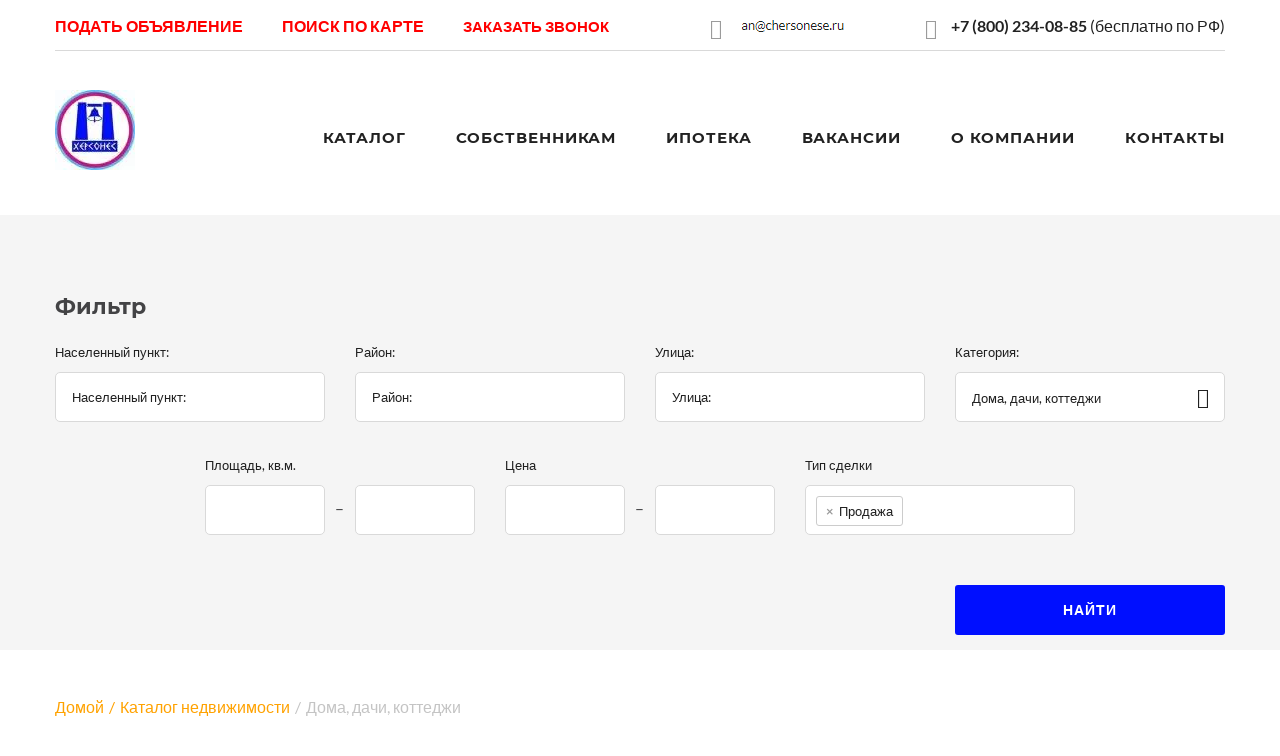

--- FILE ---
content_type: text/html; charset=UTF-8
request_url: https://www.chersonese.ru/kupit-dom-sevastopol
body_size: 21358
content:
<!DOCTYPE html>
<html lang="ru" class="wide wow-animation smoothscroll scrollTo">
<head>
    <meta charset="utf-8">
    <meta name="format-detection" content="telephone=no">
    <meta http-equiv="X-UA-Compatible" content="IE=Edge">
    <meta name="viewport" content="width=device-width, initial-scale=1.0">
    <title>Купить дом в Севастополе: &#9989; продажа, покупка по выгодным ценам | Херсонес Недвижимость</title>
            <!--START Meta block-->
            <link rel="apple-touch-icon" sizes="180x180" href="https://www.chersonese.ru/uploads/faicon/xapple-touch-icon.png.pagespeed.ic.3gA3F243xS.webp">
<link rel="icon" type="image/png" sizes="32x32" href="https://www.chersonese.ru/uploads/faicon/xfavicon-32x32.png.pagespeed.ic.MINfJFVY3C.webp">
<link rel="icon" type="image/png" sizes="16x16" href="https://www.chersonese.ru/uploads/faicon/xfavicon-16x16.png.pagespeed.ic.FcVgLU48gC.webp">
<link rel="manifest" href="https://www.chersonese.ru/uploads/faicon/site.webmanifest">
<link rel="mask-icon" href="https://www.chersonese.ru/uploads/faicon/safari-pinned-tab.svg" color="#5bbad5">
<link rel="shortcut icon" href="https://www.chersonese.ru/uploads/faicon/favicon.ico">
<meta name="msapplication-TileColor" content="#00aba9">
<meta name="msapplication-TileImage" content="https://www.chersonese.ru/uploads/faicon/mstile-144x144.png">
<meta name="msapplication-config" content="https://www.chersonese.ru/uploads/faicon/browserconfig.xml">
<meta name="theme-color" content="#ffffff">


        <!--END Meta block-->
        <link href="/uploads/settings/icon-svg.svg" type="image/x-icon" rel="icon"><link href="/uploads/settings/icon-svg.svg" type="image/x-icon" rel="shortcut icon">    <meta name="description" content="Купить дом в Севастополе недорого. Продажа и покупка жилья. Каталог объявлений. Объективная информация, подробное описание, эксклюзивные предложения и выгодные цены."><meta name="keywords" content="">        <!-- Stylesheets-->
    
	<link rel="stylesheet" type="text/css" href="/uploads,_files_css,_chersonese222.css,qv==1762239675+assets,_site-min-168fde9b2a254baed02be36c5e7f1ac4-1.309_2.css,qv==1.309_2+yandex_maps,_css,_points.css+yandex_maps,_css,_points.css.pagespeed.cc.149C3lbeEu.css">
	
        <!--[if lt IE 10]>
	<img src="/images/ie8-panel/warning_bar_0000_us.jpg" border="0" height="42" width="820" alt="You are using an outdated browser. For a faster, safer browsing experience, upgrade for free today.">	<![endif]-->
</head>
<body>
<!-- Page-->
<div class="page text-center">
    <!-- Page Head-->
    <header class="page-head">
        <!-- RD Navbar Transparent-->
        <script src="/theme,_TM58887,_js,_active_menu.js+uploads,_files_js,_style_fix.js.pagespeed.jc.u_rQFUC6xN.js"></script><script>eval(mod_pagespeed_sEE_Ip23ww);</script>
<script>eval(mod_pagespeed_Jsu7Lrz9ux);</script>
<div class="rd-navbar-wrap">
<nav data-lg-stick-up-offset="79px" data-md-device-layout="rd-navbar-fixed" data-lg-device-layout="rd-navbar-static" class="rd-navbar rd-navbar-top-panel rd-navbar-light rd-navbar-static" data-lg-auto-height="false" data-md-layout="rd-navbar-fixed" data-lg-layout="rd-navbar-static" data-lg-stick-up="false">
        <div class="container">
            <div class="rd-navbar-inner">
                <div class="rd-navbar-top-panel  show-after-domcontentloaded">
                    
                    <div class="left-side">
                        <ul class="rd-navbar-top-links list-unstyled">
                            <li><a href="/agency/realty/add" class="text-uppercase text-ubold">Подать объявление</a></li>
                            <li><a href="/agency/realty/map" class="text-uppercase text-ubold">Поиск по карте</a></li>
                           <li><a href="#orderCall" class="text-uppercase text-ubold" data-toggle="modal" role="button">
     <small>Заказать звонок</small></a>
                        </ul>
                    </div>

                    <div class="right-side">
                        <address class="contact-info text-left">
                            <span class="p">
                                <span class="icon mdi mdi-email-open"></span>
                                <img src="[data-uri]" alt="Херсонес Недвижимость" title="Херсонес Недвижимость" class="initial loading" data-was-processed="true">
                            </span>
                            <span class="p">
                                <span class="icon mdi mdi-phone"></span>
                                <span class="p"><a href="tel:88002340885"><strong>+7 (800) 234-08-85 </strong>(бесплатно по РФ)</a></span>
                            </span>
                        </address>
                    </div>

                </div>
                <!-- RD Navbar Panel-->
                <div class="active-menu-bar">
                    <div class="rd-navbar-panel">
                        <!-- RD Navbar Toggle-->
                        <button data-rd-navbar-toggle=".rd-navbar, .rd-navbar-nav-wrap" class="rd-navbar-toggle"><span></span></button>
                        <!-- RD Navbar Top Panel Toggle-->
                        <button data-rd-navbar-toggle=".rd-navbar, .rd-navbar-top-panel" class="rd-navbar-top-panel-toggle"><span></span></button>
                        <!--Navbar Brand-->

                        <div class="rd-navbar-brand" itemscope itemtype="http://schema.org/Organization">
                            <a href="/" title="">
                                <img src="[data-uri]" alt="Херсонес Недвижимость" title="Херсонес Недвижимость" itemprop="logo">
                            </a>
                            <div class="site_name" itemprop="name" style="display: none;"><div>Агентство недвижимости в Севастополе Херсонес:  🔑🏠 официальный сайт</div></div>
                            <div class="site_address" itemprop="address" style="display: none;"><div>г. Севастополь, ул. Павла Корчагина, 34</div></div>
                           <div class="site_telephone" itemprop="telephone" style="display: none;"><div>8 (978) 071-31-71</div></div>
                <!-- START - Generated by https://www.chersonese.ru -->
<div itemscope itemtype="https://schema.org/FAQPage">
        <div itemscope itemprop="mainEntity" itemtype="https://schema.org/Question">
        <h2 itemprop="name" style="display: none;">В какое агентство недвижимости лучше обратиться</h2>
        <div itemscope itemprop="acceptedAnswer" itemtype="https://schema.org/Answer">
            <div itemprop="text" style="display: none;">При выборе агентства недвижимости в Севастополе стоит уделить особое внимание не только репутации компании, но и ее опыту работы на рынке недвижимости. В данном городе существует множество агентств, предлагающих свои услуги, однако не все из них равны по качеству обслуживания и профессионализму. Рекомендуется обратить внимание на рекомендации знакомых, читать отзывы в интернете и изучать портфолио агентств. Оптимальным вариантом может быть надежное агентство с хорошей репутацией, профессиональными специалистами и широким спектром услуг. Агентство с широким спектром услуг и индивидуальным подходом к каждому клиенту часто считается предпочтительным.</div>
           </div>
    </div>
</div>
<!-- END - Generated by https://www.chersonese.ru -->
         </div>
                  </div>
                       <div class="rd-navbar-menu-wrap">
                        <div class="rd-navbar-nav-wrap">
                            <!-- RD Navbar Nav-->
                            <ul class="rd-navbar-nav rd-navbar"><li class="hasChild "><a href="/agency/realty" id="link-29" class=" ">Каталог</a><ul class="rd-navbar-dropdown"><li class=""><a href="/kvartiry" id="link-30" class=" ">Квартиры</a></li><li class=""><a href="/komnaty" id="link-73" class=" ">Комнаты</a></li><li class=""><a href="/object_templates/advertisement_templates" id="link-56" class=" ">Новостройки</a></li><li class=""><a href="/doma" id="link-66" class=" ">Дома, дачи, коттеджи</a></li><li class=""><a href="/uchastki" id="link-21" class=" ">Земельные участки</a></li><li class=""><a href="/commercheskya" id="link-24" class=" ">Коммерческая</a></li><li class=""><a href="/garagi" id="link-74" class=" ">Гаражи и машиноместа</a></li></ul></li><li class="hasChild "><a href="/service" id="link-67" title="⚠ВНИМАНИЕ СОБСТВЕННИКАМ НЕДВИЖИМОСТИ!
Не понимаете, как устроен рынок недвижимости в своем регионе?
Сомневаетесь в правильности своих действий?    
Слишком долго принимаете решение?
Выход есть! Каждому собственнику следует обратиться к опытным специалистам — риэлторам. Они не только помогут сократить срок решения проблем с жилым имуществом, но поспособствуют экономии лишних денег и нервов. Ведь опыт в продажах — 90% успеха дела. А вот самостоятельное ведение процесса собственником жилья может не только усложнить дело, но и вовсе усугубить ситуацию. Ведь в сфере экономики очень много есть тонких нюансов и аспектов, которые следует обязательно учитывать в продажах.
Риэлторы компании 'Херсонес Недвижимость' поспособствуют экономии в миллионы рублей (именно столько тратят нерадивые граждане, не знающие рынок на момент продажи своего имущества)!
Ждем Вашего звонка ☎ 8 (978) 071-31-71" class=" ">Собственникам</a><ul class="rd-navbar-dropdown"><li class=""><a href="/page/obratitsya-v-agentstvo-nedvizhimosti-sevastopolya" id="link-81" class=" ">Советы продавцам</a></li></ul></li><li class="hasChild "><a href="/page/ipoteka-sevastopol" id="link-68" title="Благодаря ипотеке - приобретение недвижимости на территории Республики Крым и города Севастополя стало доступной возможностью для людей из разных слоев населения.
С помощью агентства недвижимости ХЕРСОНЕС заемщик может оформить приобретение недвижимости, как на первичном, так и на вторично рынке недвижимости.
Специалисты агентства недвижимости ХЕРСОНЕС готовы помочь в сборе необходимых документов на недвижимость для предоставления в банк, осуществит проверку объекта недвижимости на «юридическую чистоту».
Услуги агентства недвижимости ХЕРСОНЕС предполагают взаимодействие с банком-кредитором, Продавцом, оценочной компанией, страховой компанией. Сотрудники агентства недвижимости ХЕРСОНЕС в Севастополе и Крыму проведут согласование условий сделки со всеми ипотечными участниками, организуют подписание кредитного договора, договора купли-продажи жилой недвижимости.
Консультация по телефону: +7 (978) 099-35-25" class=" ">Ипотека</a><ul class="rd-navbar-dropdown"><li class=""><a href="/agency/services/mortgage_calculator" id="link-71" class=" ">Ипотечный калькулятор</a></li><li class=""><a href="/page/voennaya-ipoteka-sevastopol" id="link-85" class=" ">Военная ипотека</a></li></ul></li><li class="hasChild "><a href="/page/rabota-rieltorom-v-sevastopole" id="link-38" title=" Херсонес Недвижимость предлагает Вам:
— современный офис 200 кв. м. в ста метрах от МФЦ, полностью оборудованный для Вашей комфортной работы;
— проведение семинаров и тренингов по технике продаж;
— обучение основам законодательства в сфере продаж и аренды недвижимости;
— высокий процент от сделки + премии;
— возможность для профессионального и карьерного роста – с помощью нашей компании вы сможете развивать навыки продаж, убеждения, результативного общения с клиентами;
— самых результативных и профессиональных сотрудников впоследствии компания видит в должности начальника отдела продаж.
Мы ждем человека, который:
— будет соответствовать и следовать стандартам компании;
— имеет высокий уровень коммуникативных способностей‚ целеустремленно смотрит в будущее‚ исполнителен‚ внимателен‚ активен‚ доброжелателен.
Компания приветствует Вашу инициативу, новые идеи и предложения. " class=" ">Вакансии</a><ul class="rd-navbar-dropdown"><li class=""><a href="/page/obuchenie" id="link-70" class=" ">Обучение</a></li><li class=""><a href="/page/karyera" id="link-72" class=" ">Карьера</a></li></ul></li><li class="hasChild "><a href="/about" id="link-31" class=" ">О компании</a><ul class="rd-navbar-dropdown"><li class=""><a href="https://www.chersonese.ru/reviews" id="link-75" class=" ">Отзывы </a></li><li class=""><a href="https://www.chersonese.ru/page/sertifikat-agentstva" id="link-90" class=" ">Сертификаты</a></li></ul></li><li class="hasChild "><a href="/contact" id="link-32" title="Офис агентства Херсонес Недвижимость в Севастополе, телефоны, электронный адрес, точка на карте, сайт" class=" ">Контакты</a><ul class="rd-navbar-dropdown"><li class=""><a href="/page/rekvizity" id="link-91" class=" ">Реквизиты </a></li><li class=""><a href="/app/webroot/uploads/3d-tour/index.html" id="link-89" class=" ">3D Тур Херсонес </a></li></ul></li></ul>
                        </div>
                    </div>
                </div>
            </div>
        </div>
    </nav>
</div>
<div id="block-65" class="block block-site_header_breadcrumbs">
        <div class="block-body">
            </div>
</div>


        <div aria-hidden="true" role="dialog" tabindex="-1" id="orderCall" class="modal fade">
            <div class="modal-dialog" role="document" id="popupModal">
    <div class="modal-content">
        <div class="modal-header">
            <button type="button" class="close" data-dismiss="modal" aria-label="Close">
                <span aria-hidden="true">&times;</span>
            </button>
            <h2 class="modal-title">обратный звонок</h2>
        </div>
        <div class="modal-body">
            <p id="callback-text">Введите контактные данные, и наш менеджер свяжется с вами в ближайшее время</p>

            <form action="/feedback/feedback/send/order_call" class="recaptcha-check" id="FeedbackMessageSendForm" method="post" accept-charset="utf-8"><div style="display:none;"><input type="hidden" name="_method" value="POST"><input type="hidden" name="data[_Token][key]" value="1e907fdc6cba6782e5c78026522389222e86493487c60a1c4fb1ae1cc4020d2b6009ff6fbeb065e184c016fb9c221435c045f41b8f234be5b3c9edb239d0975b" id="Token218313443"></div><input type="hidden" name="data[FeedbackMessage][title]" value="Обратный звонок" id="FeedbackMessageTitle"><div class="form-group"><input name="data[FeedbackMessage][name]" class="form-control" placeholder="Ваше имя" type="text" id="FeedbackMessageName"></div><div class="form-group"><input name="data[FeedbackMessage][phone]" class="form-control phone-mask phone-validate" placeholder="Ваш номер телефона" type="tel" id="FeedbackMessagePhone"></div><div class="form-group"><textarea name="data[FeedbackMessage][answer]" class="form-control" placeholder="Ваш вопрос" required="required" cols="30" rows="6" id="FeedbackMessageAnswer"></textarea></div><div class="checkbox"><input type="hidden" name="data[FeedbackMessage][confirmation]" id="FeedbackMessageConfirmation_" value="0"><input type="checkbox" name="data[FeedbackMessage][confirmation]" class="confirmation-checkbox" checked="checked" value="1" id="FeedbackMessageConfirmation"><label for="FeedbackMessageConfirmation"><span>Заполняя данную форму, вы даете <a href="/" target="_blank"> согласие </a> на обработку ваших данных.</span>
</label></div><div class="form-group"><div data-sitekey="7dbb038b-2d5a-4fd2-8834-e711890d94ea" data-theme="light" class="h-captcha"></div></div><div class="form-group form-buttons"><input class="btn btn-lg btn-block btn btn-primary" type="submit" value="Отправить"></div><div style="display:none;"><input type="hidden" name="data[_Token][fields]" value="63fdc332886626448d4b5db3c220d96f06de74d3%3AFeedbackMessage.title" id="TokenFields1049094466"><input type="hidden" name="data[_Token][unlocked]" value="" id="TokenUnlocked964253110"></div></form>        </div>
    </div>
</div>
        </div>
    </header>
    <!-- Page Contents-->
    <main class="page-content">
                                <section class="section-50 bg-lighter">
        <div class="shell" id="id99fa1388089084d3a8e0153801d2d73c"><form action="/agency/realty" id="FilterForm" class="text-left bg-lighter" method="post" accept-charset="utf-8"><div style="display:none;"><input type="hidden" name="_method" value="POST"><input type="hidden" name="data[_Token][key]" value="1e907fdc6cba6782e5c78026522389222e86493487c60a1c4fb1ae1cc4020d2b6009ff6fbeb065e184c016fb9c221435c045f41b8f234be5b3c9edb239d0975b" id="Token680473131"></div><h5 class="text-bold" id="idf8ac99b56c76e88f4686349b2422d427">Фильтр</h5><div class="range range-xs-center offset-top-0" id="idfbc34ccad91bf9894b9b8dc5529ab4fc"><div class="cell-sm-6 cell-md-3 offset-top-20 offset-sm-top-0"><label for="AdvertisementLocalityId" class="form-label form-label-outside rd-input-label focus">Населенный пункт:</label><select name="data[Advertisement][locality_id][]" data-placeholder="Населенный пункт:" data-allow-clear="1" data-theme-select2="bootstrap" data-alias="locality_id" data-field="Location.locality_id" class=" address JS-locality" data-source="/locations/data/index/Locality/district:" data-only-active="1" data-depends=".JS-district" multiple="multiple" id="AdvertisementLocalityId">
<option value="88058" data-after="Севастополь">Севастополь</option>
<option value="88097" data-after="Севастополь">Инкерман</option>
<option value="88784" data-after="Севастополь">село Орловка</option>
<option value="88785" data-after="Севастополь">село Полюшко</option>
<option value="88787" data-after="Севастополь">поселок городского типа Кача</option>
<option value="88788" data-after="Севастополь">село Верхнесадовое</option>
<option value="88789" data-after="Севастополь">село Осипенко</option>
<option value="88790" data-after="Севастополь">поселок Любимовка</option>
<option value="88791" data-after="Севастополь">село Орлиное</option>
<option value="88793" data-after="Севастополь">село Вишневое</option>
<option value="88794" data-after="Севастополь">поселок Сахарная Головка</option>
<option value="88800" data-after="Севастополь">село Фруктовое</option>
<option value="88804" data-after="Севастополь">посёлок городского типа Ласпи</option>
<option value="89103" data-after="Севастополь">Балаклава</option>
<option value="89240" data-after="Севастополь">село Фронтовое</option>
</select></div><div class="cell-sm-6 cell-md-3 offset-top-20 offset-sm-top-0"><label for="AdvertisementSubLocalityId" class="form-label form-label-outside rd-input-label focus">Район:</label><select name="data[Advertisement][sub_locality_id][]" data-placeholder="Район:" data-allow-clear="1" data-theme-select2="bootstrap" data-alias="sub_locality_id" data-field="Location.sub_locality_id" class=" address JS-sub-locality" data-source="/locations/data/index/SubLocality/locality:" data-only-active="1" data-depends=".JS-locality" multiple="multiple" id="AdvertisementSubLocalityId">
<option value=""></option>
<option value="139" data-after="Севастополь">Балаклавский</option>
<option value="140" data-after="Севастополь">Нахимовский</option>
<option value="141" data-after="Севастополь">Гагаринский</option>
<option value="142" data-after="Севастополь">Ленинский</option>
<option value="309" data-after="поселок городского типа Кача">Качинский муниципальный округ</option>
<option value="311" data-after="Инкерман">Балаклавский</option>
<option value="324" data-after="село Орловка">Нахимовский</option>
<option value="337" data-after="поселок Любимовка">Нахимовский</option>
<option value="338" data-after="село Осипенко">Нахимовский</option>
<option value="378" data-after="село Полюшко">Нахимовский</option>
<option value="380" data-after="село Фруктовое">Нахимовский</option>
<option value="421" data-after="село Вишневое">Качинский муниципальный округ</option>
<option value="469" data-after="село Орлиное">Орлиновский муниципальный округ</option>
<option value="510" data-after="поселок Сахарная Головка">Сахарная Головка</option>
<option value="541" data-after="Балаклава">Балаклавский</option>
</select></div><div class="cell-sm-6 cell-md-3 offset-top-20 offset-sm-top-0"><label for="AdvertisementStreetId" class="form-label form-label-outside rd-input-label focus">Улица:</label><select name="data[Advertisement][street_id][]" data-placeholder="Улица:" data-allow-clear="1" data-theme-select2="bootstrap" data-alias="street_id" data-field="Location.street_id" class=" address JS-street" data-source="/locations/data/index/Street/locality:" data-only-active="1" data-depends=".JS-locality" multiple="multiple" id="AdvertisementStreetId">
<option value=""></option>
</select></div><div class="cell-sm-6 cell-md-3 offset-top-20 offset-sm-top-0" id="ida3e0eb3ba9c5290acf604bc2434df4fd"><label class="form-label form-label-outside rd-input-label focus" for="FilterCategory" id="id25414f97c40b416db7617c910be39134">Категория:</label><select name="data[Advertisement][category_id]" data-field="Advertisement.category_id" class="form-control" id="FilterCategory" data-placeholder="Категория:">
<option value=""></option>
<option value="7">Квартиры</option>
<option value="47">Комнаты</option>
<option value="2">Коммерческая</option>
<option value="4" selected="selected">Дома, дачи, коттеджи</option>
<option value="37">Земельные участки</option>
<option value="45">Новостройки</option>
<option value="46">Гаражи и машиноместа</option>
<option value="48">Готовый бизнес</option>
</select></div><div class="cell-sm-6 cell-md-3 offset-top-20 offset-md-top-0" id="id0e7512e7e32009e0698e6f8951e87248"><div class="form-group-multiple" id="id98def4d4e4064b096b965f0926193d31"><div class="form-group"><label for="AdvertisementAreaFrom" class="form-label form-label-outside"><span class="veil reveal-sm-block">Площадь, кв.м.</span><span class="veil-sm">Площадь, кв.м. от</span></label><input name="data[Advertisement][area_from]" class="form-control bg-white" type="text" id="AdvertisementAreaFrom"></div><div class="form-group"><label for="AdvertisementAreaTo" class="form-label form-label-outside">&nbsp;<span class="veil-sm">Площадь, кв.м. до</span></label><input name="data[Advertisement][area_to]" class="form-control bg-white" type="text" id="AdvertisementAreaTo"></div></div></div><div class="cell-sm-6 cell-md-3 offset-top-20 offset-md-top-0" id="id0e7512e7e32009e0698e6f8951e87248"><div class="form-group-multiple" id="id98def4d4e4064b096b965f0926193d31"><div class="form-group"><label for="AdvertisementPriceFrom" class="form-label form-label-outside"><span class="veil reveal-sm-block">Цена</span><span class="veil-sm">Цена от</span></label><input name="data[Advertisement][price_from]" class="form-control bg-white" type="text" id="AdvertisementPriceFrom"></div><div class="form-group"><label for="AdvertisementPriceTo" class="form-label form-label-outside">&nbsp;<span class="veil-sm">Цена до</span></label><input name="data[Advertisement][price_to]" class="form-control bg-white" type="text" id="AdvertisementPriceTo"></div></div></div><div class="cell-sm-6 cell-md-3 offset-top-20 offset-md-top-0" id="id0e7512e7e32009e0698e6f8951e87248"><div class="input select"><label for="AdvertisementRent" class="form-label form-label-outside rd-input-label focus">Тип сделки</label><input type="hidden" name="data[Advertisement][rent]" value="" id="AdvertisementRent_">
<select name="data[Advertisement][rent][]" data-placeholder="Тип сделки" multiple="multiple" id="AdvertisementRent">
<option value=""></option>
<option value="sale" selected="selected">Продажа</option>
<option value="rent">Аренда</option>
</select></div></div><div class="range-spacer offset-top-20 veil reveal-md-flex" id="id840534c298eccf252d8cb3d1e01a54c9"></div><div class="cell-sm-6 cell-md-3 col-md-offset-9" id="id235c24836c4663bfe3b523fbd6ef7033"><button type="submit" class="btn btn-primary btn-block">Найти</button></div></div><div style="display:none;"><input type="hidden" name="data[_Token][fields]" value="40b6972ac0ac306733c49bb762d4fb4fd05fd89b%3A" id="TokenFields979002818"><input type="hidden" name="data[_Token][unlocked]" value="district_id%7Clocality_id%7Cstreet_id%7Csub_locality_id" id="TokenUnlocked1849950477"></div></form></div><div class="after-filter" id="id15cb9a4f9418d4b4a25bacd51e3c47c1"><div class="shell after-filter__title" id="id3da860165fe2e2a87b9d649b4024423f"><div><h1 class="text-bold">Продажа домов в Севастополе</h1></div><ul class="list-inline list-inline-dashed p text-light breadcrumb-modern offset-top-10"><li class="first"><a href="/">Домой</a></li><li><a href="/agency/realty">Каталог недвижимости</a></li><li class="last"><a href="/doma/">Дома, дачи, коттеджи</a></li></ul></div></div>    </section>

<div class="section-66 section-sm-bottom-110" id="id299df03c0e5849049af77145f0bd038e"><div class="shell" id="id8df3ff1b616f43c5d77f5a3aff80ae16"><div class="range range-xs-center" id="ide22c9c6f49a1b8d5e716f08f77cc115b"><div class="cell-md-8" id="id1c7c1db91d5c3639d61b3178425a1056"><div class="range" id="id8826863059bc6c4f2bc0729136f6a11d">            <div class="cell-sm-6 wrapper">
    <div class="wrapper__content">
    <div class="wrapper__content-border"></div>
    <div class="wrapper__content-body">
        <a class="picture" href="/doma/prodazha_dvuhetazhnogo_doma_89_kv_m_na_uchastke_izhs_1_1_sot_ul_amet-hana_sultana_gagarins_76056" title="Продажа двухэтажного дома 89 кв.м. на участке ИЖС, 1.1 сот. ул. Амет-Хана Султана. Гагаринский район.">
            <img src="/uploads/resize_images/76056/resize_chersonese_objects_row/xd3c52699c9785b00fa40fc4a3f72c7bf760561759243622370250crop.jpg.pagespeed.ic.89ViZVIVyk.webp" class="img-responsive reveal-inline-block" alt="">        </a>
        <div class="text-sm-left offset-top-24">
            <h5 class="text-bold text-primary">
                <a href="/doma/prodazha_dvuhetazhnogo_doma_89_kv_m_na_uchastke_izhs_1_1_sot_ul_amet-hana_sultana_gagarins_76056" title="Продажа двухэтажного дома 89 кв.м. на участке ИЖС, 1.1 сот. ул. Амет-Хана Султана. Гагаринский район.">Продажа двухэтажного дома 89 кв.м. на участке ИЖС, 1.1 сот. ул. Амет-Хана Султана. Гагаринский район.</a>            </h5>
            <p><span class="text-bold">Категория: Дома, дачи, коттеджи</span><br><span class="text-bold">Тип сделки: Продажа</span><br><span class="text-bold">Адрес: Севастополь, улица Амет-Хана Султана, </span><br><span class="text-bold">Площадь: 89<span> м²</span></span><br><span class="text-bold">Этажность: 2</span><br><span class="text-bold">Стоимость за кв.м.: 96 404 руб.</span><br><span class="text-bold">Стоимость: 8 580 000 руб.</span><br></p>        </div>
    </div>
</div></div>
            <div class="cell-sm-6 wrapper">
    <div class="wrapper__content">
    <div class="wrapper__content-border"></div>
    <div class="wrapper__content-body">
        <a class="picture" href="/doma/prodazha_odnoetazhnogo_doma_105_kv_m_na_uchastke_izhs_6_2_sot_tsn_svyazist-2_gagarinskiy_r_76016" title="Продажа одноэтажного дома 105 кв.м. на участке ИЖС, 6.2 сот. ТСН Связист-2. Гагаринский район.">
            <img src="/uploads/resize_images/76016/resize_chersonese_objects_row/xaf992bfd7d7253a16fcb38e0f6ad6df176016370250crop.jpg.pagespeed.ic.yWpFrDXqyc.webp" class="img-responsive reveal-inline-block" alt="">        </a>
        <div class="text-sm-left offset-top-24">
            <h5 class="text-bold text-primary">
                <a href="/doma/prodazha_odnoetazhnogo_doma_105_kv_m_na_uchastke_izhs_6_2_sot_tsn_svyazist-2_gagarinskiy_r_76016" title="Продажа одноэтажного дома 105 кв.м. на участке ИЖС, 6.2 сот. ТСН Связист-2. Гагаринский район.">Продажа одноэтажного дома 105 кв.м. на участке ИЖС, 6.2 сот. ТСН Связист-2. Гагаринский район.</a>            </h5>
            <p><span class="text-bold">Категория: Дома, дачи, коттеджи</span><br><span class="text-bold">Тип сделки: Продажа</span><br><span class="text-bold">Адрес: Севастополь, территория СТ Связист-2, </span><br><span class="text-bold">Площадь: 105<span> м²</span></span><br><span class="text-bold">Этажность: 1</span><br><span class="text-bold">Стоимость за кв.м.: 85 524 руб.</span><br><span class="text-bold">Стоимость: 8 980 000 руб.</span><br></p>        </div>
    </div>
</div></div>
            <div class="cell-sm-6 wrapper">
    <div class="wrapper__content">
    <div class="wrapper__content-border"></div>
    <div class="wrapper__content-body">
        <a class="picture" href="/doma/prodazha_dvuhetazhnogo_doma_338_kv_m_na_uchastke_izhs_62_sotki_ulica_chelnokova_76419" title="Продажа двухэтажного дома 338 кв.м. на участке ИЖС 6,2 сотки, улица Челнокова.">
            <img src="/uploads/resize_images/76419/resize_chersonese_objects_row/x09faf93d5f1ed57eda64d78c1e28629e76419370250crop.jpeg.pagespeed.ic.2Z4sB-o6QD.webp" class="img-responsive reveal-inline-block" alt="">        </a>
        <div class="text-sm-left offset-top-24">
            <h5 class="text-bold text-primary">
                <a href="/doma/prodazha_dvuhetazhnogo_doma_338_kv_m_na_uchastke_izhs_62_sotki_ulica_chelnokova_76419" title="Продажа двухэтажного дома 338 кв.м. на участке ИЖС 6,2 сотки, улица Челнокова.">Продажа двухэтажного дома 338 кв.м. на участке ИЖС 6,2 сотки, улица Челнокова.</a>            </h5>
            <p><span class="text-bold">Категория: Дома, дачи, коттеджи</span><br><span class="text-bold">Тип сделки: Продажа</span><br><span class="text-bold">Адрес: Севастополь, улица Челнокова, </span><br><span class="text-bold">Площадь: 338<span> м²</span></span><br><span class="text-bold">Этажность: 2</span><br><span class="text-bold">Стоимость за кв.м.: 147 633 руб.</span><br><span class="text-bold">Стоимость: 49 900 000 руб.</span><br></p>        </div>
    </div>
</div></div>
            <div class="cell-sm-6 wrapper">
    <div class="wrapper__content">
    <div class="wrapper__content-border"></div>
    <div class="wrapper__content-body">
        <a class="picture" href="/doma/prodazha_odnoetazhnogo_doma_75_kv_m_na_uchastke_izhs_72_sotki_ulica_peredovaya_p_saharnaya_74915" title="Продажа одноэтажного дома 75 кв.м. на участке ИЖС 7,2 сотки, улица Передовая, п. Сахарная Головка. ">
            <img src="/uploads/resize_images/74915/resize_chersonese_objects_row/x10a13ba70d9043db8b8fdb2b304ba1e9749151734432329370250crop.jpeg.pagespeed.ic.vtvUubsy-A.webp" class="img-responsive reveal-inline-block" alt="">        </a>
        <div class="text-sm-left offset-top-24">
            <h5 class="text-bold text-primary">
                <a href="/doma/prodazha_odnoetazhnogo_doma_75_kv_m_na_uchastke_izhs_72_sotki_ulica_peredovaya_p_saharnaya_74915" title="Продажа одноэтажного дома 75 кв.м. на участке ИЖС 7,2 сотки, улица Передовая, п. Сахарная Головка. ">Продажа одноэтажного дома 75 кв.м. на участке ИЖС 7,2 сотки, улица Передовая, п. Сахарная Головка. </a>            </h5>
            <p><span class="text-bold">Категория: Дома, дачи, коттеджи</span><br><span class="text-bold">Тип сделки: Продажа</span><br><span class="text-bold">Адрес: поселок Сахарная Головка, улица Передовая, </span><br><span class="text-bold">Площадь: 75<span> м²</span></span><br><span class="text-bold">Этажность: 1</span><br><span class="text-bold">Стоимость за кв.м.: 104 000 руб.</span><br><span class="text-bold">Стоимость: 7 800 000 руб.</span><br></p>        </div>
    </div>
</div></div>
            <div class="cell-sm-6 wrapper">
    <div class="wrapper__content">
    <div class="wrapper__content-border"></div>
    <div class="wrapper__content-body">
        <a class="picture" href="/doma/prodazha_dachi_424_kv_m_na_uchastke_5_sot_st_sadovodcheskiy_krym_75446" title="Продажа  дачи 42,4 кв. м. на участке 5 сот., СТ Садоводческий. Крым.">
            <img src="/uploads/resize_images/75446/resize_chersonese_objects_row/x5bf608d291afd0212ac8320fe0a28a2175446370250crop.jpg.pagespeed.ic.dG96dPOmyh.webp" class="img-responsive reveal-inline-block" alt="">        </a>
        <div class="text-sm-left offset-top-24">
            <h5 class="text-bold text-primary">
                <a href="/doma/prodazha_dachi_424_kv_m_na_uchastke_5_sot_st_sadovodcheskiy_krym_75446" title="Продажа  дачи 42,4 кв. м. на участке 5 сот., СТ &quot;Садоводческий&quot;. Крым.">Продажа  дачи 42,4 кв. м. на участке 5 сот., СТ "Садоводческий". Крым.</a>            </h5>
            <p><span class="text-bold">Категория: Дома, дачи, коттеджи</span><br><span class="text-bold">Тип сделки: Продажа</span><br><span class="text-bold">Адрес: Севастополь, территория СТ Садоводческий, </span><br><span class="text-bold">Площадь: 42.4<span> м²</span></span><br><span class="text-bold">Этажность: 1</span><br><span class="text-bold">Стоимость за кв.м.: 115 566 руб.</span><br><span class="text-bold">Стоимость: 4 900 000 руб.</span><br></p>        </div>
    </div>
</div></div>
            <div class="cell-sm-6 wrapper">
    <div class="wrapper__content">
    <div class="wrapper__content-border"></div>
    <div class="wrapper__content-body">
        <a class="picture" href="/doma/prodazha_odnoetazhnogo_doma_67_kv_m_na_uchastke_90_sotok_izhs_hutorskiy_proezd_nahimovskiy_74905" title="Продажа одноэтажного дома 67 кв м на участке 9,0 соток ИЖС, Хуторский проезд. Нахимовский район.">
            <img src="/uploads/resize_images/74905/resize_chersonese_objects_row/x44a888ef728b4cb5331dcae73a3cb35374905370250crop.jpg.pagespeed.ic.mVusjVxBdP.webp" class="img-responsive reveal-inline-block" alt="">        </a>
        <div class="text-sm-left offset-top-24">
            <h5 class="text-bold text-primary">
                <a href="/doma/prodazha_odnoetazhnogo_doma_67_kv_m_na_uchastke_90_sotok_izhs_hutorskiy_proezd_nahimovskiy_74905" title="Продажа одноэтажного дома 67 кв м на участке 9,0 соток ИЖС, Хуторский проезд. Нахимовский район.">Продажа одноэтажного дома 67 кв м на участке 9,0 соток ИЖС, Хуторский проезд. Нахимовский район.</a>            </h5>
            <p><span class="text-bold">Категория: Дома, дачи, коттеджи</span><br><span class="text-bold">Тип сделки: Продажа</span><br><span class="text-bold">Адрес: Севастополь, проезд Хуторской, </span><br><span class="text-bold">Площадь: 67.2<span> м²</span></span><br><span class="text-bold">Этажность: 1</span><br><span class="text-bold">Стоимость за кв.м.: 215 774 руб.</span><br><span class="text-bold">Стоимость: 14 500 000 руб.</span><br></p>        </div>
    </div>
</div></div>
            <div class="cell-sm-6 wrapper">
    <div class="wrapper__content">
    <div class="wrapper__content-border"></div>
    <div class="wrapper__content-body">
        <a class="picture" href="/doma/prodazha_dvuhetazhnogo_kottedzha_802_kv_m_na_uchastke_6_sotok_v_st_briz_balaklavskogo_ray_75209" title=" Продажа двухэтажного коттеджа 80,2 кв м на участке 6 соток в СТ Бриз, Балаклавского района.             ">
            <img src="/uploads/resize_images/75209/resize_chersonese_objects_row/x5fcad5ffaf08db3ad798c8299e5c661575209370250crop.jpg.pagespeed.ic.obLZ00xQ5B.webp" class="img-responsive reveal-inline-block" alt="">        </a>
        <div class="text-sm-left offset-top-24">
            <h5 class="text-bold text-primary">
                <a href="/doma/prodazha_dvuhetazhnogo_kottedzha_802_kv_m_na_uchastke_6_sotok_v_st_briz_balaklavskogo_ray_75209" title=" Продажа двухэтажного коттеджа 80,2 кв м на участке 6 соток в СТ Бриз, Балаклавского района.             "> Продажа двухэтажного коттеджа 80,2 кв м на участке 6 соток в СТ Бриз, Балаклавского района.             </a>            </h5>
            <p><span class="text-bold">Категория: Дома, дачи, коттеджи</span><br><span class="text-bold">Тип сделки: Продажа</span><br><span class="text-bold">Адрес: Севастополь, территория СТ Бриз, </span><br><span class="text-bold">Площадь: 80.2<span> м²</span></span><br><span class="text-bold">Этажность: 2</span><br><span class="text-bold">Стоимость за кв.м.: 111 970 руб.</span><br><span class="text-bold">Стоимость: 8 980 000 руб.</span><br></p>        </div>
    </div>
</div></div>
            <div class="cell-sm-6 wrapper">
    <div class="wrapper__content">
    <div class="wrapper__content-border"></div>
    <div class="wrapper__content-body">
        <a class="picture" href="/doma/prodazha_dvuhetazhnogo_doma_120_kv_m_na_uchastke_5_sot_snt_avtomobilist_gagarinskiy_rayon_70728" title="Продажа двухэтажного дома 120 кв.м. на участке 5 сот. СНТ Автомобилист. Гагаринский район.">
            <img src="/uploads/resize_images/70728/resize_chersonese_objects_row/x5c26cd52bfe00b5326203ff3c6750cf5707281761121858370250crop.jpg.pagespeed.ic.fPE1vvkFaB.webp" class="img-responsive reveal-inline-block" alt="">        </a>
        <div class="text-sm-left offset-top-24">
            <h5 class="text-bold text-primary">
                <a href="/doma/prodazha_dvuhetazhnogo_doma_120_kv_m_na_uchastke_5_sot_snt_avtomobilist_gagarinskiy_rayon_70728" title="Продажа двухэтажного дома 120 кв.м. на участке 5 сот. СНТ Автомобилист. Гагаринский район.">Продажа двухэтажного дома 120 кв.м. на участке 5 сот. СНТ Автомобилист. Гагаринский район.</a>            </h5>
            <p><span class="text-bold">Категория: Дома, дачи, коттеджи</span><br><span class="text-bold">Тип сделки: Продажа</span><br><span class="text-bold">Адрес: Севастополь, территория СТ Автомобилист, </span><br><span class="text-bold">Площадь: 120<span> м²</span></span><br><span class="text-bold">Этажность: 2</span><br><span class="text-bold">Стоимость за кв.м.: 41 500 руб.</span><br><span class="text-bold">Стоимость: 4 980 000 руб.</span><br></p>        </div>
    </div>
</div></div>
            <div class="cell-sm-6 wrapper">
    <div class="wrapper__content">
    <div class="wrapper__content-border"></div>
    <div class="wrapper__content-body">
        <a class="picture" href="/doma/prodazha_dvuhetazhnogo_kottedzha_123m_na_uchastke_izhs_4_sotki_na_ul_slavyanskaya_gagarins_73630" title="Продажа двухэтажного коттеджа 123 м² на участке ИЖС 4 сотки на ул. Славянская, Гагаринский р-н">
            <img src="/uploads/resize_images/73630/resize_chersonese_objects_row/x45f6f148150a4e0a5574207888f63d1b73630370250crop.jpg.pagespeed.ic.FeicpSPSYp.webp" class="img-responsive reveal-inline-block" alt="">        </a>
        <div class="text-sm-left offset-top-24">
            <h5 class="text-bold text-primary">
                <a href="/doma/prodazha_dvuhetazhnogo_kottedzha_123m_na_uchastke_izhs_4_sotki_na_ul_slavyanskaya_gagarins_73630" title="Продажа двухэтажного коттеджа 123&nbsp;м&sup2; на участке ИЖС 4 сотки на ул. Славянская, Гагаринский р-н">Продажа двухэтажного коттеджа 123 м² на участке ИЖС 4 сотки на ул. Славянская, Гагаринский р-н</a>            </h5>
            <p><span class="text-bold">Категория: Дома, дачи, коттеджи</span><br><span class="text-bold">Тип сделки: Продажа</span><br><span class="text-bold">Адрес: Севастополь, улица Славянская, </span><br><span class="text-bold">Площадь: 125<span> м²</span></span><br><span class="text-bold">Этажность: 2</span><br><span class="text-bold">Стоимость за кв.м.: 168 000 руб.</span><br><span class="text-bold">Стоимость: 21 000 000 руб.</span><br></p>        </div>
    </div>
</div></div>
            <div class="cell-sm-6 wrapper">
    <div class="wrapper__content">
    <div class="wrapper__content-border"></div>
    <div class="wrapper__content-body">
        <a class="picture" href="/doma/prodazha_dvuhetazhnogo_doma_94_kv_m_na_uchastke_44_sotki_sadovodstvo_selo_osipenko_75147" title="Продажа двухэтажного дома 94 кв.м. на участке 4,4 сотки, садоводство, село Осипенко.">
            <img src="/uploads/resize_images/75147/resize_chersonese_objects_row/x2602389acd114fc75de0063f947eb776751471743013066370250crop.jpg.pagespeed.ic.KCYzOTO3Em.webp" class="img-responsive reveal-inline-block" alt="">        </a>
        <div class="text-sm-left offset-top-24">
            <h5 class="text-bold text-primary">
                <a href="/doma/prodazha_dvuhetazhnogo_doma_94_kv_m_na_uchastke_44_sotki_sadovodstvo_selo_osipenko_75147" title="Продажа двухэтажного дома 94 кв.м. на участке 4,4 сотки, садоводство, село Осипенко.">Продажа двухэтажного дома 94 кв.м. на участке 4,4 сотки, садоводство, село Осипенко.</a>            </h5>
            <p><span class="text-bold">Категория: Дома, дачи, коттеджи</span><br><span class="text-bold">Тип сделки: Продажа</span><br><span class="text-bold">Адрес: село Орловка, шоссе Качинское, </span><br><span class="text-bold">Площадь: 94<span> м²</span></span><br><span class="text-bold">Этажность: 2</span><br><span class="text-bold">Стоимость за кв.м.: 95 745 руб.</span><br><span class="text-bold">Стоимость: 8 999 999 руб.</span><br></p>        </div>
    </div>
</div></div>
            <div class="cell-sm-6 wrapper">
    <div class="wrapper__content">
    <div class="wrapper__content-border"></div>
    <div class="wrapper__content-body">
        <a class="picture" href="/doma/prodazha_odnoetazhnogo_doma_80_kv_m_na_uchastke_4_sotkisnt_medik_88_balaklavskiy_rayon_74867" title="Продажа одноэтажного дома 80 кв.м.на участке 4 сотки,СНТ Медик 88, Балаклавский район. ">
            <img src="/uploads/resize_images/74867/resize_chersonese_objects_row/x9f6ea65b1c689256d382497c448001ba748671733390834370250crop.jpg.pagespeed.ic.AV_0xMdLm1.webp" class="img-responsive reveal-inline-block" alt="">        </a>
        <div class="text-sm-left offset-top-24">
            <h5 class="text-bold text-primary">
                <a href="/doma/prodazha_odnoetazhnogo_doma_80_kv_m_na_uchastke_4_sotkisnt_medik_88_balaklavskiy_rayon_74867" title="Продажа одноэтажного дома 80 кв.м.на участке 4 сотки,СНТ Медик 88, Балаклавский район. ">Продажа одноэтажного дома 80 кв.м.на участке 4 сотки,СНТ Медик 88, Балаклавский район. </a>            </h5>
            <p><span class="text-bold">Категория: Дома, дачи, коттеджи</span><br><span class="text-bold">Тип сделки: Продажа</span><br><span class="text-bold">Адрес: Севастополь, территория СТ Медик-88, </span><br><span class="text-bold">Площадь: 80<span> м²</span></span><br><span class="text-bold">Этажность: 1</span><br><span class="text-bold">Стоимость за кв.м.: 95 000 руб.</span><br><span class="text-bold">Стоимость: 7 600 000 руб.</span><br></p>        </div>
    </div>
</div></div>
            <div class="cell-sm-6 wrapper">
    <div class="wrapper__content">
    <div class="wrapper__content-border"></div>
    <div class="wrapper__content-body">
        <a class="picture" href="/doma/prodazha_doma_140_kv_m_na_uchastke_4_sot_izhs_po_adresu_ul_fedorovskaya_lyubimovka_74879" title="Продажа дома 140 кв м на участке 4 сот ИЖС  по адресу ул. Федоровская. Любимовка.">
            <img src="/uploads/resize_images/74879/resize_chersonese_objects_row/x89a30040787ad029c9804f62f58c3bb6748791733713666370250crop.jpg.pagespeed.ic.Hm8JjDfJcA.webp" class="img-responsive reveal-inline-block" alt="">        </a>
        <div class="text-sm-left offset-top-24">
            <h5 class="text-bold text-primary">
                <a href="/doma/prodazha_doma_140_kv_m_na_uchastke_4_sot_izhs_po_adresu_ul_fedorovskaya_lyubimovka_74879" title="Продажа дома 140 кв м на участке 4 сот ИЖС  по адресу ул. Федоровская. Любимовка.">Продажа дома 140 кв м на участке 4 сот ИЖС  по адресу ул. Федоровская. Любимовка.</a>            </h5>
            <p><span class="text-bold">Категория: Дома, дачи, коттеджи</span><br><span class="text-bold">Тип сделки: Продажа</span><br><span class="text-bold">Адрес: Севастополь, улица Фёдоровская, </span><br><span class="text-bold">Площадь: 115<span> м²</span></span><br><span class="text-bold">Этажность: 1</span><br><span class="text-bold">Стоимость за кв.м.: 95 652 руб.</span><br><span class="text-bold">Стоимость: 11 000 000 руб.</span><br></p>        </div>
    </div>
</div></div>
            <div class="cell-sm-6 wrapper">
    <div class="wrapper__content">
    <div class="wrapper__content-border"></div>
    <div class="wrapper__content-body">
        <a class="picture" href="/doma/prodazha_trehetazhnogo_doma_330_kv_m_na_uchastke_6_5_sotok_snt_soyuz_balaklavskiy_rayon_71316" title="Продажа трехэтажного дома 330 кв м. на участке 6.5 соток. СНТ Союз Балаклавский район.">
            <img src="/uploads/resize_images/71316/resize_chersonese_objects_row/x6048503fb36f3d4e4e1fdc0d6ed7d78071316370250crop.jpg.pagespeed.ic.X0UG0pPf3t.webp" class="img-responsive reveal-inline-block" alt="">        </a>
        <div class="text-sm-left offset-top-24">
            <h5 class="text-bold text-primary">
                <a href="/doma/prodazha_trehetazhnogo_doma_330_kv_m_na_uchastke_6_5_sotok_snt_soyuz_balaklavskiy_rayon_71316" title="Продажа трехэтажного дома 330 кв м. на участке 6.5 соток. СНТ Союз Балаклавский район.">Продажа трехэтажного дома 330 кв м. на участке 6.5 соток. СНТ Союз Балаклавский район.</a>            </h5>
            <p><span class="text-bold">Категория: Дома, дачи, коттеджи</span><br><span class="text-bold">Тип сделки: Продажа</span><br><span class="text-bold">Адрес: Севастополь, территория СТ Союз, </span><br><span class="text-bold">Площадь: 330<span> м²</span></span><br><span class="text-bold">Этажность: 3</span><br><span class="text-bold">Стоимость за кв.м.: 62 121 руб.</span><br><span class="text-bold">Стоимость: 20 500 000 руб.</span><br></p>        </div>
    </div>
</div></div>
            <div class="cell-sm-6 wrapper">
    <div class="wrapper__content">
    <div class="wrapper__content-border"></div>
    <div class="wrapper__content-body">
        <a class="picture" href="/doma/prodazha_odnoetazhnogo_doma_108_kv_m_na_uchastke_43_sotki_v_tsn_soyuz_balaklavskiy_rayon_75504" title="Продажа одноэтажного дома 108 кв.м. на участке 4,3 сотки в ТСН Союз, Балаклавский район.">
            <img src="/uploads/resize_images/75504/resize_chersonese_objects_row/x0015312dabeba23c19a20793e2e7fcb375504370250crop.jpeg.pagespeed.ic.dW6ri0wazi.webp" class="img-responsive reveal-inline-block" alt="">        </a>
        <div class="text-sm-left offset-top-24">
            <h5 class="text-bold text-primary">
                <a href="/doma/prodazha_odnoetazhnogo_doma_108_kv_m_na_uchastke_43_sotki_v_tsn_soyuz_balaklavskiy_rayon_75504" title="Продажа одноэтажного дома 108 кв.м. на участке 4,3 сотки в ТСН &quot;Союз&quot;, Балаклавский район.">Продажа одноэтажного дома 108 кв.м. на участке 4,3 сотки в ТСН "Союз", Балаклавский район.</a>            </h5>
            <p><span class="text-bold">Категория: Дома, дачи, коттеджи</span><br><span class="text-bold">Тип сделки: Продажа</span><br><span class="text-bold">Адрес: Севастополь, территория СТ Союз, </span><br><span class="text-bold">Площадь: 108<span> м²</span></span><br><span class="text-bold">Этажность: 1</span><br><span class="text-bold">Стоимость за кв.м.: 75 000 руб.</span><br><span class="text-bold">Стоимость: 8 100 000 руб.</span><br></p>        </div>
    </div>
</div></div>
            <div class="cell-sm-6 wrapper">
    <div class="wrapper__content">
    <div class="wrapper__content-border"></div>
    <div class="wrapper__content-body">
        <a class="picture" href="/doma/prodazha_odnoetazhnogo_doma_934_kv_m_na_uchastke_4_sot_snt_chayka-89_74739" title="Продажа одноэтажного дома 93,4 кв. м. на участке 4 сот., СНТ Чайка-89.">
            <img src="/uploads/resize_images/74739/resize_chersonese_objects_row/x06543d6a25d061e89eaa8bf017c24f9174739370250crop.jpeg.pagespeed.ic.TvYiJGxcHk.webp" class="img-responsive reveal-inline-block" alt="">        </a>
        <div class="text-sm-left offset-top-24">
            <h5 class="text-bold text-primary">
                <a href="/doma/prodazha_odnoetazhnogo_doma_934_kv_m_na_uchastke_4_sot_snt_chayka-89_74739" title="Продажа одноэтажного дома 93,4 кв. м. на участке 4 сот., СНТ Чайка-89.">Продажа одноэтажного дома 93,4 кв. м. на участке 4 сот., СНТ Чайка-89.</a>            </h5>
            <p><span class="text-bold">Категория: Дома, дачи, коттеджи</span><br><span class="text-bold">Тип сделки: Продажа</span><br><span class="text-bold">Адрес: Севастополь, территория СТ Чайка-89, </span><br><span class="text-bold">Площадь: 93.4<span> м²</span></span><br><span class="text-bold">Этажность: 1</span><br><span class="text-bold">Стоимость за кв.м.: 112 420 руб.</span><br><span class="text-bold">Стоимость: 10 500 000 руб.</span><br></p>        </div>
    </div>
</div></div>
            <div class="cell-sm-6 wrapper">
    <div class="wrapper__content">
    <div class="wrapper__content-border"></div>
    <div class="wrapper__content-body">
        <a class="picture" href="/doma/prodazha_dvuhetazhnogo_kottedzha_406_kv_m_na_uchastke_65_sot_st_lukomore_gagarinskiy_rayon_74913" title="Продажа двухэтажного коттеджа 406 кв.м на участке 6,5 сот., СТ Лукоморье. Гагаринский район.">
            <img src="/uploads/resize_images/74913/resize_chersonese_objects_row/x088639a54d947c2853241f271c0e37f9749131734436155370250crop.jpeg.pagespeed.ic.g0cjbkbfq5.webp" class="img-responsive reveal-inline-block" alt="">        </a>
        <div class="text-sm-left offset-top-24">
            <h5 class="text-bold text-primary">
                <a href="/doma/prodazha_dvuhetazhnogo_kottedzha_406_kv_m_na_uchastke_65_sot_st_lukomore_gagarinskiy_rayon_74913" title="Продажа двухэтажного коттеджа 406 кв.м на участке 6,5 сот., СТ Лукоморье. Гагаринский район.">Продажа двухэтажного коттеджа 406 кв.м на участке 6,5 сот., СТ Лукоморье. Гагаринский район.</a>            </h5>
            <p><span class="text-bold">Категория: Дома, дачи, коттеджи</span><br><span class="text-bold">Тип сделки: Продажа</span><br><span class="text-bold">Адрес: Севастополь, территория СТ Лукоморье, </span><br><span class="text-bold">Площадь: 406<span> м²</span></span><br><span class="text-bold">Этажность: 2</span><br><span class="text-bold">Стоимость за кв.м.: 81 281 руб.</span><br><span class="text-bold">Стоимость: 33 000 000 руб.</span><br></p>        </div>
    </div>
</div></div>
            <div class="cell-sm-6 wrapper">
    <div class="wrapper__content">
    <div class="wrapper__content-border"></div>
    <div class="wrapper__content-body">
        <a class="picture" href="/doma/prodazha_odnoetazhnogo_doma_86_kv_m_na_uchastke_46_sot_izhs_ul_buryaka_severnaya_storona_74871" title="Продажа одноэтажного дома 86 кв м на участке 4,6 сот. ИЖС, ул. Буряка. Северная сторона.">
            <img src="/uploads/resize_images/74871/resize_chersonese_objects_row/x172cce7d5ba1a1b1fdbf370ec403ad6b74871370250crop.jpg.pagespeed.ic.RSfoBiK8QC.webp" class="img-responsive reveal-inline-block" alt="">        </a>
        <div class="text-sm-left offset-top-24">
            <h5 class="text-bold text-primary">
                <a href="/doma/prodazha_odnoetazhnogo_doma_86_kv_m_na_uchastke_46_sot_izhs_ul_buryaka_severnaya_storona_74871" title="Продажа одноэтажного дома 86 кв м на участке 4,6 сот. ИЖС, ул. Буряка. Северная сторона.">Продажа одноэтажного дома 86 кв м на участке 4,6 сот. ИЖС, ул. Буряка. Северная сторона.</a>            </h5>
            <p><span class="text-bold">Категория: Дома, дачи, коттеджи</span><br><span class="text-bold">Тип сделки: Продажа</span><br><span class="text-bold">Адрес: Севастополь, улица Буряка, </span><br><span class="text-bold">Площадь: 86<span> м²</span></span><br><span class="text-bold">Этажность: 1</span><br><span class="text-bold">Стоимость за кв.м.: 151 047 руб.</span><br><span class="text-bold">Стоимость: 12 990 000 руб.</span><br></p>        </div>
    </div>
</div></div>
            <div class="cell-sm-6 wrapper">
    <div class="wrapper__content">
    <div class="wrapper__content-border"></div>
    <div class="wrapper__content-body">
        <a class="picture" href="/doma/prodazha_odnoetazhnogo_doma_648_kv_m_na_uchastke_7_7_sotok_v_snt_podorozhnik_74835" title="Продажа одноэтажного дома 64,8 кв м на участке 7.7 соток  СНТ Подорожник">
            <img src="/uploads/resize_images/74835/resize_chersonese_objects_row/xeddb89919028f75af952ec5a72720d49748351732704614370250crop.jpg.pagespeed.ic.H61nn7bEKf.webp" class="img-responsive reveal-inline-block" alt="">        </a>
        <div class="text-sm-left offset-top-24">
            <h5 class="text-bold text-primary">
                <a href="/doma/prodazha_odnoetazhnogo_doma_648_kv_m_na_uchastke_7_7_sotok_v_snt_podorozhnik_74835" title="Продажа одноэтажного дома 64,8 кв м на участке 7.7 соток  СНТ Подорожник">Продажа одноэтажного дома 64,8 кв м на участке 7.7 соток  СНТ Подорожник</a>            </h5>
            <p><span class="text-bold">Категория: Дома, дачи, коттеджи</span><br><span class="text-bold">Тип сделки: Продажа</span><br><span class="text-bold">Адрес: Севастополь, территория СТ Подорожник, </span><br><span class="text-bold">Площадь: 64<span> м²</span></span><br><span class="text-bold">Этажность: 1</span><br><span class="text-bold">Стоимость за кв.м.: 121 094 руб.</span><br><span class="text-bold">Стоимость: 7 750 000 руб.</span><br></p>        </div>
    </div>
</div></div>
            <div class="cell-sm-6 wrapper">
    <div class="wrapper__content">
    <div class="wrapper__content-border"></div>
    <div class="wrapper__content-body">
        <a class="picture" href="/doma/prodazha_odnoetazhnogo_doma_140_kv_m_na_uchastke_4_sot_snt_bereg_fiolent_74829" title="Продажа одноэтажного дома 140 кв м на участке 4 сот., СНТ Берег. Фиолент">
            <img src="/uploads/resize_images/74829/resize_chersonese_objects_row/x2719e760fad9ee6afedce976327b1449748291732626568370250crop.jpg.pagespeed.ic.kX8fdbvmCy.webp" class="img-responsive reveal-inline-block" alt="">        </a>
        <div class="text-sm-left offset-top-24">
            <h5 class="text-bold text-primary">
                <a href="/doma/prodazha_odnoetazhnogo_doma_140_kv_m_na_uchastke_4_sot_snt_bereg_fiolent_74829" title="Продажа одноэтажного дома 140 кв м на участке 4 сот., СНТ Берег. Фиолент">Продажа одноэтажного дома 140 кв м на участке 4 сот., СНТ Берег. Фиолент</a>            </h5>
            <p><span class="text-bold">Категория: Дома, дачи, коттеджи</span><br><span class="text-bold">Тип сделки: Продажа</span><br><span class="text-bold">Адрес: Севастополь, территория СТ Берег, </span><br><span class="text-bold">Площадь: 140<span> м²</span></span><br><span class="text-bold">Этажность: 1</span><br><span class="text-bold">Стоимость за кв.м.: 89 286 руб.</span><br><span class="text-bold">Стоимость: 12 500 000 руб.</span><br></p>        </div>
    </div>
</div></div>
            <div class="cell-sm-6 wrapper">
    <div class="wrapper__content">
    <div class="wrapper__content-border"></div>
    <div class="wrapper__content-body">
        <a class="picture" href="/doma/prodazha_odnoetazhnogo_doma_134_kv_m_na_uchastke_izhs_531_sot_leninskiy_r-n_74819" title="Продажа одноэтажного дома 134 кв.м. на участке ИЖС 5,31 сот. Ленинский р-н">
            <img src="/uploads/resize_images/74819/resize_chersonese_objects_row/x181165ed285fa9c8b14875fa53b6efdd748191732527411370250crop.jpg.pagespeed.ic.pzdkqc89w0.webp" class="img-responsive reveal-inline-block" alt="">        </a>
        <div class="text-sm-left offset-top-24">
            <h5 class="text-bold text-primary">
                <a href="/doma/prodazha_odnoetazhnogo_doma_134_kv_m_na_uchastke_izhs_531_sot_leninskiy_r-n_74819" title="Продажа одноэтажного дома 134 кв.м. на участке ИЖС 5,31 сот. Ленинский р-н">Продажа одноэтажного дома 134 кв.м. на участке ИЖС 5,31 сот. Ленинский р-н</a>            </h5>
            <p><span class="text-bold">Категория: Дома, дачи, коттеджи</span><br><span class="text-bold">Тип сделки: Продажа</span><br><span class="text-bold">Адрес: Севастополь, шоссе Городское, </span><br><span class="text-bold">Площадь: 134.3<span> м²</span></span><br><span class="text-bold">Этажность: 1</span><br><span class="text-bold">Стоимость за кв.м.: 148 920 руб.</span><br><span class="text-bold">Стоимость: 20 000 000 руб.</span><br></p>        </div>
    </div>
</div></div>
    </div><div class="offset-top-66 text-center" id="idea8e2e2223d46560275f609f491a1d71"><nav>
    <ul class="pagination-classic">
        <li class="prev" style="display:none !important;"><a href="/kupit-dom-sevastopol?category_id%5B0%5D=4&is_filter=1&location_region_id%5B0%5D=85&rent%5B0%5D=sale">Пред.</a></li> <li><a href="/kupit-dom-sevastopol?category_id%5B0%5D=4&is_filter=1&location_region_id%5B0%5D=85&rent%5B0%5D=sale&page=1" class="active">1</a></li><li><a href="/kupit-dom-sevastopol?category_id%5B0%5D=4&is_filter=1&location_region_id%5B0%5D=85&rent%5B0%5D=sale&page=2" class="">2</a></li><li><a href="/kupit-dom-sevastopol?category_id%5B0%5D=4&is_filter=1&location_region_id%5B0%5D=85&rent%5B0%5D=sale&page=3" class="">3</a></li><li><a href="/kupit-dom-sevastopol?category_id%5B0%5D=4&is_filter=1&location_region_id%5B0%5D=85&rent%5B0%5D=sale&page=4" class="">4</a></li><li class="next"><a href="/kupit-dom-sevastopol?category_id%5B0%5D=4&is_filter=1&location_region_id%5B0%5D=85&rent%5B0%5D=sale&page=2" class="" rel="next">След.</a></li>     </ul>
</nav>
Всего : 112</div></div><div class="cell-md-4 offset-top-66 offset-md-top-0" id="id0ca9a1c16ff3c7c5235666c7d3eca98b"><div data-center="[44.6161,33.5261]" style="width:100%; height:768px; position:relative;" data-realty="{&quot;category_id&quot;:4,&quot;location_region_id&quot;:85}" id="ya-map-block" data-point-icon-color="#000FFF" data-cluster-point-mini="/uploads/settings/small-claster.png" data-cluster-point-big="/uploads/settings/big-100-claster.png"></div><script>const BASE_MAP_URL='/agency/realty';</script>
</div></div></div></div>
	<script src="/agency/js/filter-map-site.js"></script>

	<script src="https://api-maps.yandex.ru/2.1/?lang=ru_RU"></script>
	<script src="/theme/TM58887/js/map.js,qv=1.275.1.pagespeed.ce.HQkBvlDfji.js"></script>
<script type="text/javascript">const GoogleMapCenter=[44.6161,33.5261]</script><script type="text/javascript">TM58887_MAP.queryParams="category_id%5B0%5D=4&is_filter=1&location_region_id%5B0%5D=85&rent%5B0%5D=sale";</script>    </main>
    <!-- Page Footers-->
    <!-- Default footer-->
    <footer class="section-relative section-top-66 section-bottom-34 page-footer bg-gray-base context-dark"><div class="shell">
    <div class="range range-sm-center text-lg-left">
        <div class="cell-sm-8 cell-md-12">
            <div class="range range-xs-center">
                <div class="cell-xs-7 text-xs-left cell-md-4 cell-lg-3 cell-lg-push-4">
                    <h6 class="text-uppercase text-spacing-60">интересное</h6>
                                        <article class="post widget-post text-left">
            <a href="/news/news/view/1" title="Как быстро продать жилье: помощь и советы">
                <div class="unit unit-horizontal unit-spacing-xs unit-middle">
                    <div class="unit-body">
                        <div class="post-meta">
                            <span class="icon-xxs text-primary mdi mdi-arrow-right"></span>
                            <time class="text-dark" datetime="2017-06-16T16:36:05+03:00">16/06/2017</time>                        </div>
                        <div class="post-title">
                            <h6 class="text-regular">Как быстро продать жилье: помощь и советы</h6>
                        </div>
                    </div>
                </div></a>
        </article>
                    <article class="post widget-post text-left">
            <a href="/news/news/view/3" title="Какое агентство рекомендуется выбрать для покупки квартиры?">
                <div class="unit unit-horizontal unit-spacing-xs unit-middle">
                    <div class="unit-body">
                        <div class="post-meta">
                            <span class="icon-xxs text-primary mdi mdi-arrow-right"></span>
                            <time class="text-dark" datetime="2017-06-25T00:16:58+03:00">25/06/2017</time>                        </div>
                        <div class="post-title">
                            <h6 class="text-regular">Какое агентство рекомендуется выбрать для покупки квартиры?</h6>
                        </div>
                    </div>
                </div></a>
        </article>
                    <article class="post widget-post text-left">
            <a href="/news/news/view/241" title="Как найти хорошего брокера в Севастополе и не прогореть?">
                <div class="unit unit-horizontal unit-spacing-xs unit-middle">
                    <div class="unit-body">
                        <div class="post-meta">
                            <span class="icon-xxs text-primary mdi mdi-arrow-right"></span>
                            <time class="text-dark" datetime="2018-01-25T19:39:00+03:00">25/01/2018</time>                        </div>
                        <div class="post-title">
                            <h6 class="text-regular">Как найти хорошего брокера в Севастополе и не прогореть?</h6>
                        </div>
                    </div>
                </div></a>
        </article>
    
                </div>
                   <div class="cell-xs-5 offset-top-41 offset-xs-top-0 text-xs-left cell-md-3 cell-lg-2 cell-lg-push-3">
                    <h6 class="text-uppercase text-spacing-60">полезные статьи</h6>
                    <div class="reveal-block">
                        <div class="reveal-inline-block">
                            <ul class="list list-marked">
                                <li><a href="/page/registraciiya-sdelki">Быстрая регистрация </a></li>
                                <li><a href="/service/upravlenie-nedvizhimostyu-sevastopol">Управление 
                                недвижимостью</a> </li>
                                <li><a href="/page/yuridicheskie-uslugi">Юридические услуги</a></li>
                                <li><a href="/page/sertifikat">Жилищные сертификаты</a></li>
                                <li><a href="/page/registraciiya-sdelok-v-sevastopole-i-krimu">Сделка от А до Я</a></li>
                                <li><a href="/news">Главные новости</a></li>
                                <li><a href="/page/privacy-policy">Политика конфиденциальности</a></li>
                             </ul>
                        </div>
                    </div>
                </div>
             <div class="cell-xs-12 offset-top-66 cell-lg-3 cell-lg-push-1 offset-lg-top-0">
                               <div class="footer-brand"><a href="/">   </a></div>
              <p class="text-dark whiting offset-top-4 inset-right-auto inset-lg-right-auto inset-lg-left-auto">Подпишитесь на наши соцсети:</p>
                               <ul class="list-inline">
                   <li><a href="https://t.me/chersonese92" class="icon icon-xxs icon-circle icon-darkest-filled" rel="nofollow"><img src="[data-uri]" alt="Telegram" style="width: 32px; height: 32px;" class="icon icon-xxs icon-circle icon-darkest-filled"></a></li>
                   <li><a href="https://vk.com/chersonese" class="icon fa fa-vk icon-xxs icon-circle icon-darkest-filled" rel="nofollow"></a></li>
                   <li><a href="https://www.youtube.com/@chersonese" class="icon fa fa-youtube icon-xxs icon-circle icon-darkest-filled" rel="nofollow"></a></li>
                  <li><a href="https://ok.ru/chersonese" class="icon fa fa-odnoklassniki icon-xxs icon-circle icon-darkest-filled" rel="nofollow"></a></li>
                  <li><a href="https://dzen.ru/chersonese.ru" class="icon icon-xxs icon-circle icon-darkest-filled" rel="nofollow"><img src="[data-uri]" alt="Dzen" style="width: 32px; height: 32px;" class="icon icon-xxs icon-circle icon-darkest-filled"></a></li>
                  <li><a href="https://rutube.ru/u/chersonese/" class="icon icon-xxs icon-circle icon-darkest-filled" rel="nofollow"><img src="[data-uri]" alt="Rutube" style="width: 32px; height: 32px;" class="icon icon-xxs icon-circle icon-darkest-filled"></a></li>
                       </ul>
                  <br><p style="margin-left: 40px"><embed src="https://yandex.ru/sprav/widget/rating-badge/73890902205?type=rating" rel="nofollow" width="150" height="60" alt="Рейтинг компании Херсонес" style="border:0;"></p> 
                  <p style="margin-left: 40px"><embed src="https://yandex.ru/sprav/widget/rating-badge/73890902205?type=award" rel="nofollow" width="150" height="60" frameborder="0"></p>   
                  <p style="margin-left: 40px"><a href="https://reestr.rgr.ru/agentstvo-melnik-t-v-an-hersones-nedvizhimost-18984" rel="nofollow" target=”_blank”><img style="margin-bottom: 55px;" width="150" height="50" alt="Сертификация компании Херсонес" loading="lazy" src="/uploads/ргр.jpeg"></a></p>
                             
               </div> 
            </div>
        </div>
    </div>
</div>

<p>© 2010-2025 "Херсонес Недвижимость". Все права защищены. При использовании материалов гиперссылка обязательна.</p>
<p>Адрес: г. Севастополь, ул. Павла Корчагина, 34,  тел/факс: +7 (8692) 43-06-06 , +7 (978) 071-31-71,  e-mail: an@chersonese.ru</p>







                            
</footer></div>
<!-- Global Mailform Output-->
<div id="form-output-global" class="snackbars"></div>
<!-- PhotoSwipe Gallery-->
<div tabindex="-1" role="dialog" aria-hidden="true" class="pswp">
    <div class="pswp__bg"></div>
    <div class="pswp__scroll-wrap">
        <div class="pswp__container">
            <div class="pswp__item"></div>
            <div class="pswp__item"></div>
            <div class="pswp__item"></div>
        </div>
        <div class="pswp__ui pswp__ui--hidden">
            <div class="pswp__top-bar">
                <div class="pswp__counter"></div>
                <button title="Close (Esc)" class="pswp__button pswp__button--close"></button>
                <button title="Share" class="pswp__button pswp__button--share"></button>
                <button title="Toggle fullscreen" class="pswp__button pswp__button--fs"></button>
                <button title="Zoom in/out" class="pswp__button pswp__button--zoom"></button>
                <div class="pswp__preloader">
                    <div class="pswp__preloader__icn">
                        <div class="pswp__preloader__cut">
                            <div class="pswp__preloader__donut"></div>
                        </div>
                    </div>
                </div>
            </div>
            <div class="pswp__share-modal pswp__share-modal--hidden pswp__single-tap">
                <div class="pswp__share-tooltip"></div>
            </div>
            <button title="Previous (arrow left)" class="pswp__button pswp__button--arrow--left"></button>
            <button title="Next (arrow right)" class="pswp__button pswp__button--arrow--right"></button>
            <div class="pswp__caption">
                <div class="pswp__caption__center"></div>
            </div>
        </div>
    </div>
</div>
<!-- Yandex.Metrika counter -->
<script>setTimeout(function(){(function(m,e,t,r,i,k,a){m[i]=m[i]||function(){(m[i].a=m[i].a||[]).push(arguments)};m[i].l=1*new Date();for(var j=0;j<document.scripts.length;j++){if(document.scripts[j].src===r){return;}}k=e.createElement(t),a=e.getElementsByTagName(t)[0],k.async=1,k.src=r,a.parentNode.insertBefore(k,a)})(window,document,"script","https://mc.yandex.ru/metrika/tag.js","ym");ym(31312698,"init",{clickmap:true,trackLinks:true,accurateTrackBounce:true,webvisor:true});},2000);</script>
<!-- /Yandex.Metrika counter -->




<link property="icon" type="image/png" href="https://www.chersonese.ru/uploads/faicon/favicon.ico">

<script async src="//code.jivosite.com/widget/HL4iPMHuq7"></script>
<script async src="https://js.hcaptcha.com/1/api.js"></script>





	<script src="/assets/site-min-f5ac350fdbdf3b3dedc84c78c3dde428-1.309.js,qv=1.309.pagespeed.jm.eKzjGdI3R9.js"></script>
<script src="/theme,_Chersonese,_js,_asynch_load.js,qv==1+locations,_js,_locale,_rus,_default.js,qv==1+wysiwyg,_js,_wysiwyg.js.pagespeed.jc.xmXPHKkx-A.js"></script><script>eval(mod_pagespeed_4$dlXA3Q5g);</script><script>eval(mod_pagespeed_2B3WqEf7Jl);</script><script>eval(mod_pagespeed_WomF8od8BA);</script><script src="/yandex_maps/js/locale/rus/default.js"></script><script async src="https://js.hcaptcha.com/1/api.js"></script><script src="/recaptcha,_js,_hcaptcha.js,qv==1.290.1+locations,_js,_Location,_site_location_select2.js.pagespeed.jc.duvf1MHh8q.js"></script><script>eval(mod_pagespeed__lzwaFq$4l);</script><script src="/theme/TM58887/js/realty_filter_site.js"></script><script>eval(mod_pagespeed_g62GqDIgnZ);</script></body>
</html>


--- FILE ---
content_type: application/javascript; charset=UTF-8
request_url: https://www.chersonese.ru/theme/TM58887/js/realty_filter_site.js
body_size: 278
content:
$(function(){
    var categories_params = $('#search-categories-params'),
        FilterCategory = $('#FilterCategory'),
        FilterForm = $('#FilterForm');
    FilterCategory.change(function(){
        FilterForm.submit();
        /*var _data = FilterForm.serialize();
        $.ajax({
            'url' : '/agency/realty/search_data',
            data : _data,
            method : 'POST',
            success : function(result){
                console.log(result);
            },
            error : function(xhr, status){
                alert(status);
            }
        });*/
    });

    $('.JS-show-on-map').click(function () {
        if($(this).hasClass('active')) {
            $(this).removeClass('active');
            $('.hidden-main-map').addClass('hidden');
        } else {
            $(this).addClass('active');
            $('.hidden-main-map').removeClass('hidden');
        }
    });
});


--- FILE ---
content_type: application/javascript
request_url: https://www.chersonese.ru/theme,_TM58887,_js,_active_menu.js+uploads,_files_js,_style_fix.js.pagespeed.jc.u_rQFUC6xN.js
body_size: 261
content:
var mod_pagespeed_sEE_Ip23ww = "(function(){function onReady(){let widthScreen=document.documentElement.clientWidth;let barmenu=$('.active-menu-bar');if(widthScreen>1199){$(window).on('scroll',function(){let elOffset=$('div.rd-navbar-top-panel').outerHeight(true);let curOffset=this.pageYOffset;if(elOffset>=curOffset){barmenu.removeClass('fixed-menu');}else{barmenu.addClass('fixed-menu');}});}}document.addEventListener('DOMContentLoaded',onReady);})();";
var mod_pagespeed_Jsu7Lrz9ux = "document.addEventListener('DOMContentLoaded',()=>{document.querySelectorAll('.show-after-domcontentloaded').forEach((el)=>el.classList.remove('show-after-domcontentloaded'));});";


--- FILE ---
content_type: application/javascript
request_url: https://www.chersonese.ru/libraries/lazyload/lazyload_init.js
body_size: 157
content:
var myLazyLoad=null;$(document).ready(function(){if(LazyLoad!==undefined){myLazyLoad=new LazyLoad();var owl=$('.owl-carousel');owl.on('translated.owl.carousel',function(event){var target=$(event.target),currentItem=target.find('.owl-item.active'),prevItem=currentItem.prev(),nextItem=currentItem.next(),itemsToLoad=[currentItem,prevItem,nextItem];itemsToLoad.forEach(function(item){if(item.length>0&&item.hasClass('owl-item')){myLazyLoad.load(item.find('img')[0]);}});});}});

--- FILE ---
content_type: application/javascript; charset=UTF-8
request_url: https://www.chersonese.ru/yandex_maps/js/locale/rus/default.js
body_size: 527
content:
FastadminTranslate.initLocaleDomain('yandex_maps', {
    'Search point map' : 'Поиск точки на карте',
    'Substitute data from the card' : 'Подставить данные с карты',
    'Coordinate setting error' : 'Ошибка задания координат',
    'Street not found' : 'Не найдена улица',
    'House not found' : 'Не найден дом',
    'Nothing found' : 'Ничего не найдено',
    'Add' : 'Добавить',
    'Parameter was not added (Does not exist in geography)' : 'Параметр не был добавлен (Не существует в географии)',
    'Access to this action is restricted (Parsing error)' : 'Доступ к данному действию ограничен (Ошибка парсинга)',
    'country' : 'Страна',
    'location_region' : 'Регион',
    'district' : 'Район',
    'locality' : 'Населенный пункт',
    'sub_locality' : 'Район города',
    'street' : 'Улица',
    'house_number' : 'Номер дома',
    'Not set point map' : 'Не указана точка на карте',
});


--- FILE ---
content_type: application/javascript; charset=UTF-8
request_url: https://www.chersonese.ru/agency/js/phone_validator.js
body_size: 231
content:
$(document).ready(function(){if($('.phone-validate').length!==0){$('form').submit(function(event){var phoneValidateBlock=$(this).find($('.phone-validate')),maxValue=11;if(phoneValidateBlock.length!==0){$.each(phoneValidateBlock,function(index,value){var number=phoneValidateBlock.val().replace(/\s+/g,'');number=number.replace(/[()-]/g,'');console.log(number);if(number.length<maxValue){alert('Введите номер телефона полностью');event.preventDefault();event.stopImmediatePropagation();return false;}});}return true;});}});

--- FILE ---
content_type: application/javascript; charset=UTF-8
request_url: https://www.chersonese.ru/agency/js/filter-map-site.js
body_size: 9870
content:
let is2bMapCanvas = {
    canv: null,
    ctx: null,
    _map: null,
    line: [],
    startX: 0,
    startY: 0,
    yaMap: null,
    polygonPoints: [],
    polygon: null,
    init: function (_id, yaMap) {
        is2bMapCanvas.canv = document.getElementById(_id + '-canv');
        if(! is2bMapCanvas.canv){
            console.log('Not find ', _id + '-canv')
            return '';
        }
        is2bMapCanvas.ctx = is2bMapCanvas.canv.getContext('2d');
        is2bMapCanvas._map = document.getElementById(_id);
        is2bMapCanvas.yaMap = yaMap;

        $(is2bMapCanvas._map).trigger('canvas-init');

        is2bMapCanvas.canv.width = is2bMapCanvas.yaMap.container._size[0];
        is2bMapCanvas.canv.height = is2bMapCanvas.yaMap.container._size[1];
        //is2bMapCanvas.canv.addEventListener('mousedown', is2bMapCanvas.mouseDown);
        is2bMapCanvas.ctx.lineWidth = 3;
        is2bMapCanvas.ctx.strokeStyle = 'blue';

        $(is2bMapCanvas.canv).attr("style", "inline-block !important");

        if (isMobile()) {
            is2bMapCanvas.canv.addEventListener('touchstart', is2bMapCanvas.mouseDown, false);
            is2bMapCanvas.canv.addEventListener('touchmove', is2bMapCanvas.mouseMove, false);
            is2bMapCanvas.canv.addEventListener('touchend', is2bMapCanvas.mouseUp, false);
            is2bMapCanvas.canv.addEventListener('touchcancel', is2bMapCanvas.mouseUp, false);
        } else {
            is2bMapCanvas.canv.addEventListener('mousedown', is2bMapCanvas.mouseDown, false);
        }

        var c_position = is2bMapCanvas.getOffset(is2bMapCanvas.canv);
        is2bMapCanvas.startX = c_position.left;
        is2bMapCanvas.startY = c_position.top;
        return is2bMapCanvas;
    },
    mouseDown: function (e) {
        is2bMapCanvas.clearPolygon();
        is2bMapCanvas.ctx.clearRect(0, 0, is2bMapCanvas.canv.width, is2bMapCanvas.canv.height);

        $(is2bMapCanvas._map).trigger('canvas-paint-start');

        if (isMobile()) {
            event.preventDefault();

            var c_position = is2bMapCanvas.getOffset(is2bMapCanvas.canv);

            canvasX = event.targetTouches[0].pageX - c_position.left;
            canvasY = event.targetTouches[0].pageY - c_position.top;

            is2bMapCanvas.startX = canvasX;
            is2bMapCanvas.startY = canvasY;

            is2bMapCanvas.line = [];
            is2bMapCanvas.line.push({
                x: event.targetTouches[0].pageX,
                y: event.targetTouches[0].pageY
            });
        } else {
            var x = e.pageX - e.target.offsetLeft,
                y = e.pageY - e.target.offsetTop,
                c_position = is2bMapCanvas.getOffset(is2bMapCanvas.canv),
                x_real = x - c_position.left,
                y_real = y - c_position.top;

            is2bMapCanvas.startX = x_real;
            is2bMapCanvas.startY = y_real;
            is2bMapCanvas.canv.addEventListener('mouseup', is2bMapCanvas.mouseUp);
            is2bMapCanvas.canv.addEventListener('mousemove', is2bMapCanvas.mouseMove);
            is2bMapCanvas.line = [];
            is2bMapCanvas.line.push({
                x: x,
                y: y
            });
        }
    },
    mouseUp: function () {
        if (isMobile()) {
            is2bMapCanvas.canv.removeEventListener('touchmove', is2bMapCanvas.mouseMove, false);
            is2bMapCanvas.canv.removeEventListener('touchend', is2bMapCanvas.mouseUp, false);
            is2bMapCanvas.canv.removeEventListener('touchcancel', is2bMapCanvas.mouseUp, false);
        } else {
            is2bMapCanvas.canv.removeEventListener('mouseup', is2bMapCanvas.mouseUp);
            is2bMapCanvas.canv.removeEventListener('mousemove', is2bMapCanvas.mouseMove);
        }

        is2bMapCanvas.aproximate();

        $(is2bMapCanvas.canv).attr("style", "display: none !important");

        let sPolygon = is2bMapCanvas.sPolygon();

        if ($('#AdvertisementPolygon').length > 0) {
            $('#AdvertisementPolygon').val(sPolygon);
        }

        if (typeof vueMainApp !== 'undefined') {
            vueMainApp.polygon = sPolygon;
        }

        if (Is2bMap.isAdmin === false && $('#AdvertisementIndexForm').length > 0) {
            $('#AdvertisementIndexForm').submit();
        }

        $(is2bMapCanvas.canv).trigger('canvas-paint-end');
    },
    mouseMove: function (e) {
        if (isMobile()) {
            event.preventDefault();

            var c_position = is2bMapCanvas.getOffset(is2bMapCanvas.canv);

            canvasX = event.targetTouches[0].pageX - c_position.left;
            canvasY = event.targetTouches[0].pageY - c_position.top;

            is2bMapCanvas.startX = canvasX;
            is2bMapCanvas.startY = canvasY;

            is2bMapCanvas.line.push({
                x: event.targetTouches[0].pageX,
                y: event.targetTouches[0].pageY
            });
        } else {
            var x = e.pageX - e.target.offsetLeft,
                y = e.pageY - e.target.offsetTop,
                c_position = is2bMapCanvas.getOffset(is2bMapCanvas.canv),
                x_real = x - c_position.left,
                y_real = y - c_position.top;

            is2bMapCanvas.ctx.beginPath();
            is2bMapCanvas.ctx.moveTo(is2bMapCanvas.startX, is2bMapCanvas.startY);
            is2bMapCanvas.ctx.lineTo(x_real, y_real);
            is2bMapCanvas.ctx.stroke();

            is2bMapCanvas.startX = x_real;
            is2bMapCanvas.startY = y_real;
            is2bMapCanvas.line.push({
                x: x,
                y: y
            });
        }
    },
    aproximate: function () {
        is2bMapCanvas.ctx.clearRect(0, 0, is2bMapCanvas.canv.width, is2bMapCanvas.canv.height);
        var _coords = simplify(is2bMapCanvas.line, 5); // use YandexMaps.simplify.js
        var res = is2bMapCanvas.convert(_coords);
        is2bMapCanvas.addPolygonPoints(res);
    },
    convert: function (coords) {
        var projection = is2bMapCanvas.yaMap.options.get('projection');
        return coords.map(function (el) {
            return projection.fromGlobalPixels(is2bMapCanvas.yaMap.converter.pageToGlobal([el.x, el.y]), is2bMapCanvas.yaMap.getZoom());
        });
    },
    addPolygonPoints: function (coord) {
        is2bMapCanvas.polygonPoints = coord;
        this.polygon = new ymaps.Polygon([coord], {}, {draggable: true, cursor: "move", strokeWidth: 3});
        is2bMapCanvas.yaMap.geoObjects.add(this.polygon);

        this.polygon.editor.startEditing();

        this.polygon.events.add('dragend', function (event) {
            is2bMapCanvas.updatePolygon(event.originalEvent.target);
        });

        this.polygon.editor.events.add('edgedragend', function (event) {
            is2bMapCanvas.updatePolygon(event.originalEvent.target);
        });

        this.polygon.editor.events.add('vertexdragend', function (event) {
            is2bMapCanvas.updatePolygon(event.originalEvent.target);
        });
    },
    addPolygon: function (coord) {
        is2bMapCanvas.polygonPoints = coord;
        var myGeoObject = new ymaps.GeoObject({
            geometry: {
                type: "Polygon",
                coordinates: [coord]
            }
        }, {
            fillColor: '#00FF00',
            strokeColor: '#0000FF',
            opacity: 0.5,
            strokeWidth: 3
        });

        is2bMapCanvas.yaMap.geoObjects.add(myGeoObject);
    },
    clearPolygon: function () {
        is2bMapCanvas.yaMap.geoObjects.remove(this.polygon);
        is2bMapCanvas.polygonPoints = [];

        if (typeof vueMainApp !== 'undefined') {
            vueMainApp.polygon = '';
        }

        if ($('#AdvertisementPolygon').length > 0) {
            $('#AdvertisementPolygon').val('');
        }
    },
    updatePolygon: function (polygon) {
        let coord = polygon.geometry.getCoordinates()[0];
        is2bMapCanvas.polygonPoints = coord;

        let sPolygon = is2bMapCanvas.sPolygon();

        if ($('#AdvertisementPolygon').length > 0) {
            $('#AdvertisementPolygon').val(sPolygon);
        }

        if (typeof vueMainApp !== 'undefined') {
            vueMainApp.polygon = sPolygon;
        }
    },
    appendCanvasBlock: function (id, fullscreen) {
        is2bMapCanvas.removeCanvasBlock(id);
        Is2bMap.block.prepend('<canvas id="' + id + '-canv">');
        $('#' + id + '-canv').attr('height', 0);
        if (fullscreen) {
            let version = ymaps.meta.version.replace(new RegExp('\\.', 'g'), '-');
            $("#" + id + "-canv").detach().prependTo('ymaps.ymaps-' + version + '-map');
        } else {
            $("#" + id + "-canv").detach().prependTo('#' + id);
        }
    },
    removeCanvasBlock: function (id) {
        $('#' + id + '-canv').remove();
    },
    destroySelection: function () {
        is2bMapCanvas.canv.width = 0;
        is2bMapCanvas.canv.height = 0;
    },
    sPolygon: function () {
        var Coordinates = is2bMapCanvas.polygonPoints,
            points = [],
            first = null;
        for (var i = 0; i < Coordinates.length; i++) {
            _item = Coordinates[i];
            _point = _item[0] + ':' + _item[1];
            if (i == 0) {
                first = _point;
            }
            points.push(_point);
        }
        if (first) {
            points.push(first);
        }
        if (points.length > 0) {
            return points.join(';');
        }
        return false;
    },
    getOffset: function (elem) {
        if (elem.getBoundingClientRect) {
            // "правильный" вариант
            return is2bMapCanvas.getOffsetRect(elem)
        } else {
            // пусть работает хоть как-то
            return is2bMapCanvas.getOffsetSum(elem)
        }
    },
    getOffsetSum: function (elem) {
        var top = 0, left = 0;
        while (elem) {
            top = top + parseInt(elem.offsetTop)
            left = left + parseInt(elem.offsetLeft)
            elem = elem.offsetParent
        }
        return {top: top, left: left}
    },
    getOffsetRect: function (elem) {
        var box = elem.getBoundingClientRect();
        var body = document.body;
        var docElem = document.documentElement;
        var scrollTop = window.pageYOffset || docElem.scrollTop || body.scrollTop;
        var scrollLeft = window.pageXOffset || docElem.scrollLeft || body.scrollLeft;
        var clientTop = docElem.clientTop || body.clientTop || 0;
        var clientLeft = docElem.clientLeft || body.clientLeft || 0;
        var top = box.top + scrollTop - clientTop;
        var left = box.left + scrollLeft - clientLeft;
        return {top: Math.round(top), left: Math.round(left)}
    },
    paintFromString: function (polygonStr) {
        var polygons = polygonStr.split('|');
        for (var i = 0; i < polygons.length; i++) {
            var points = polygons[i].split(';');
            var coords = [];
            let itemPoint = [],
                lBx = 0,
                lBy = 0,
                rBx = 0,
                rBy = 0,
                cx = 0,
                cy = 0;
            for (var j = 0; j < points.length; j++) {
                itemPoint = points[j].split(':');
                cx = itemPoint[0];
                cy = itemPoint[1];
                if(lBx === 0){
                    lBx = cx;
                }
                if(lBy === 0){
                    lBy = cy;
                }
                if(cx > rBx){
                    rBx = cx;
                }
                if(cy > rBy){
                    rBy = cy;
                }
                if(cx < lBx){
                    lBx = cx;
                }
                if(cy < lBy){
                    lBy = cy;
                }
                coords.push(itemPoint);
            }
            if(Is2bMap.map.zoom === undefined){
                Is2bMap.map.zoom = 16;
            }
            Is2bMap.map.setCenter(coords[0], Is2bMap.map.zoom);
            Is2bMap.map.setBounds([
                [lBx, lBy],
                [rBx, rBy]
            ]);
            is2bMapCanvas.addPolygon(coords);
            is2bMapCanvas.destroySelection();
        }
    }
};

let Is2bMap = {
    _id: null,
    map: null,
    block: null,
    center: [56.23, 34.79],
    points: [],
    clusterer: null,
    pointsCollection: null,
    myPolygon: null,
    geoObjects: [],
    customBalloonContentLayout: null,
    selectedObjectButton: null,
    options: {
        polygon: false,
        zoom: 16,
        polygon_options: {
            'add_polygon_points': false
        }
    },
    canvas: null,
    isAdmin: false,
    customStyleMap: null,
    canvasButton: null,
    circle: null,
    init: function (_id, center, points, options) {
        if (Is2bMap._id === _id) {
            console.log('duplicate init');
            return Is2bMap;
        }

        Is2bMap._id = _id;
        Is2bMap.center = center;
        Is2bMap.points = points;
        Is2bMap.options = $.extend(Is2bMap.options, options);
        Is2bMap.block = $('#' + Is2bMap._id);
        if (Is2bMap.block.length === 0) {
            console.log('no find Map Block ' + Is2bMap._id);
            return false;
        }

        var controlsList = ['rulerControl', 'typeSelector', 'zoomControl', 'geolocationControl', 'fullscreenControl'];
        // Убрал 'searchControl', т.к. без apikey он не работает

        if (Is2bMap.options && Is2bMap.options.controls) {
            controlsList = Is2bMap.options.controls;
        }

        if (Is2bMap.options && Is2bMap.options.isAdmin) {
            Is2bMap.isAdmin = true;
            controlsList = ['zoomControl', 'typeSelector', 'fullscreenControl'];
        }
        let yaMapState = {
            center: Is2bMap.center,
            zoom: Is2bMap.options.zoom,
            behaviors: ['default', 'scrollZoom'],
            controls: controlsList
        };
        let yaMapOptions = {
            searchControlProvider: 'yandex#search'
        };
        if(Is2bMap.options.hasOwnProperty('yaState')){
            yaMapState = Object.assign(yaMapState, Is2bMap.options.yaState);
        }
        if(Is2bMap.options.hasOwnProperty('yaMapOptions')){
            yaMapOptions = Object.assign(yaMapOptions, Is2bMap.options.yaMapOptions);
        }
        Is2bMap.map = new ymaps.Map(Is2bMap._id, yaMapState, yaMapOptions);

        if (Is2bMap.options && Is2bMap.options.isAdmin) {
            Is2bMap.addButtonCanvas();
            Is2bMap.addButtonSearch();
        }

        Is2bMap.customBalloonContentLayout = ymaps.templateLayoutFactory.createClass([
            '<div style="max-height: 300px; overflow-y: scroll"><div class="list-points">',
            '{% for geoObject in properties.geoObjects %}',
            '<div>{{ geoObject.properties.balloonContentBody| raw}}</div>',
            '{% endfor %}',
            '</div></div>'
        ].join(''));

        let clusterIcon = 'islands#invertedBlueClusterIcons';
        if (Is2bMap.options && Is2bMap.options.clusterIcon) {
            clusterIcon = Is2bMap.options.clusterIcon;
        }


        let radiusIconsMini = Is2bMap.block.data('clusterRadiusMini') || 50;
        let radiusIconsBig = Is2bMap.block.data('clusterRadiusBig') || 60;

        let clusterIcons = [
            {
                href: '/agency/images/small-claster.png',
                size: [radiusIconsMini, radiusIconsMini],
                // Отступ, чтобы центр картинки совпадал с центром кластера.
                offset: [-20, -20]
            },
            {
                href: '/agency/images/big-100-claster.png',
                size: [radiusIconsBig, radiusIconsBig],
                offset: [-30, -30]
            }
        ];
        if (Is2bMap.block.data('clusterPointMini')) {
            clusterIcons[0].href = Is2bMap.block.data('clusterPointMini');
        }
        if (Is2bMap.block.data('clusterPointBig')) {
            clusterIcons[1].href = Is2bMap.block.data('clusterPointBig');
        }
        Is2bMap.clusterer = new ymaps.Clusterer({
            /**
             * Через кластеризатор можно указать только стили кластеров,
             * стили для меток нужно назначать каждой метке отдельно.
             * @see https://api.yandex.ru/maps/doc/jsapi/2.1/ref/reference/option.presetStorage.xml
             */
            preset: clusterIcon,
            /**
             * Ставим true, если хотим кластеризовать только точки с одинаковыми координатами.
             */
            groupByCoordinates: false,
            /**
             * Опции кластеров указываем в кластеризаторе с префиксом "cluster".
             * @see https://api.yandex.ru/maps/doc/jsapi/2.1/ref/reference/ClusterPlacemark.xml
             */
            clusterBalloonContentLayout: Is2bMap.customBalloonContentLayout,
            clusterIcons: clusterIcons,
            clusterNumbers: [100],
            clusterIconContentLayout: ymaps.templateLayoutFactory.createClass('<div style="color: #000; font-weight: bold;">$[properties.geoObjects.length]</div>'),
            clusterDisableClickZoom: true,
            clusterHideIconOnBalloonOpen: false,
            geoObjectHideIconOnBalloonOpen: false
        });
        Is2bMap.setPoints(Is2bMap.points);
        Is2bMap.setBound();
        if (Is2bMap.options && Is2bMap.options.polygon) {
            var polygonActive = false;
            if (Is2bMap.options.polygonActive) {
                polygonActive = true;
            }
            Is2bMap.addButtonPolygon(polygonActive);
        }
        Is2bMap.addEventSelectedObjects();
        return Is2bMap;
    },
    boundsChange: function (e) {
        Is2bMap.canvas.addPolygonPoints(Is2bMap.canvas.polygonPoints);
    },
    setBound: function () {
        if (Is2bMap.points != null) {
            if (Is2bMap.points.length > 0) {
                Is2bMap.map.setBounds(Is2bMap.clusterer.getBounds(), {
                    checkZoomRange: true
                });
            }
        }
    },
    dataMapKlaster: function () {
        var b = Is2bMap.map.getBounds(),
            z = Is2bMap.map.getZoom(),
            w = Is2bMap.block.width(),
            _data = 'z=' + z + '&w=' + w;
        _data += '&lat1=' + b[0][0];
        _data += '&lon1=' + b[0][1];
        _data += '&lat2=' + b[1][0];
        _data += '&lon2=' + b[1][1];
        console.log(_data);
        return _data;
    },
    addButtonCanvas: function () {
        /** Добавляем новую кнопку на карту, для возможности выделения области */

        this.canvasButton = new ymaps.control.Button({
            data: {
                content: "Выделить область",
                image: '/agency/images/pencil_map.png'
            },
            options: {
                maxWidth: 200
            },
        });

        this.canvasButton.events.add('click', function (e) {
            let item = e.get('target');
            // Иногда возвращает undefined, поэтому приводим здесь к Boolean
            let fullscreen = Boolean(Is2bMap.map.controls.get("fullscreenControl").state.get('fullscreen'));

            if (item._selected !== true) {
                is2bMapCanvas.appendCanvasBlock(Is2bMap._id, fullscreen);
                Is2bMap.initCanvasSelect(Is2bMap.options.polygon_options);
                if(Is2bMap.block.length > 0){
                    Is2bMap.block.get(0).dispatchEvent(new CustomEvent("canvasMapSelectedButton", {
                        _selected : item._selected
                    }));
                }
            } else {
                Is2bMap.map.events.remove('boundschange', Is2bMap.boundsChange);
                is2bMapCanvas.removeCanvasBlock(Is2bMap._id);
                is2bMapCanvas.clearPolygon();
                if(Is2bMap.block.length > 0){
                    Is2bMap.block.get(0).dispatchEvent(new CustomEvent("canvasMapDeSelectedButton", {
                        _selected : item._selected
                    }));
                }

            }
        });
        Is2bMap.map.controls.add(this.canvasButton);
    },

    addButtonSearch: function () {

        let RltbaseSearchProvider = function () {
        };

        RltbaseSearchProvider.prototype.geocode = function (request, options) {

            let deferred = new ymaps.vow.defer();
            let geoObjects = new ymaps.GeoObjectCollection();

            $.ajax({
                type: 'GET',
                url: '/admin/locations/geography/geo_point.json?text=' + request,
                success: function (response) {
                    if (response) {
                        let coordinates = [{
                            'lat': '',
                            'lon': ''
                        }];
                        if (response.hasOwnProperty('result')) {
                            let result = response.result;
                            if (result.hasOwnProperty('latitude')) {
                                coordinates.lat = result.latitude
                                coordinates.lon = result.longitude

                                Is2bMap.map.setCenter([coordinates.lat, coordinates.lon], 15);
                                Is2bMap.map.geoObjects.add(new ymaps.Placemark([coordinates.lat, coordinates.lon], {}, {
                                    iconColor: '#F65E5E'
                                }));

                                deferred.resolve({
                                    geoObjects: geoObjects,
                                    metaData: {
                                        geocoder: {
                                            request: request,
                                            found: geoObjects.getLength()
                                        }
                                    }
                                });
                            }
                        }

                    }
                }
            })
            return deferred.promise();
        };

        let rltbaseSearchControl = new ymaps.control.SearchControl({
            options: {
                provider: new RltbaseSearchProvider(),
                noPlacemark: true,
                resultsPerPage: 1,
                noPopup: true
            }
        });

        Is2bMap.map.controls.add(rltbaseSearchControl, {float: 'right'});
    },

    addButtonSelectedPoint: function () {
        var SelectedPointButton = new ymaps.control.Button("К выбранным");
        SelectedPointButton.events.add('select', function (e) {

        });
    },
    addEventSelectedObjects: function () {
        Is2bMap.map.events.add('balloonopen', function (e) {
            $('.point-object .select-point').click(function () {
                Is2bMap.addSelected($(this));
                return !1;
            });
        });
    },
    addButtonPolygon: function (polygonActive) {
        var PolygonButton = new ymaps.control.Button("Выделить область");
        PolygonButton.events.add('select', function (e) {
            Is2bMap.addPolygonEvent();
        });
        PolygonButton.events.add('deselect', function (e) {
            Is2bMap.removePolygon();
        });
        Is2bMap.map.controls.add(PolygonButton, {float: 'right'});
        if (polygonActive) {
            PolygonButton.select();
        }

    },
    addSelected: function (a) {
        var _id = a.data('id');
        $.ajax({
            url: '/admin/agency/realty/selected_object_add/' + _id,
            dataType: 'json'
        }).done(function (data) {
            if (Is2bMap.selectedObjectButton == null) {
                Is2bMap.selectedObjectButton = new ymaps.control.Button("К выбранным объектам");
                Is2bMap.map.controls.add(Is2bMap.selectedObjectButton, {float: 'right'});
                Is2bMap.selectedObjectButton.events.add('select', function (e) {
                    window.location.assign('/admin/agency/realty?selected_object=1');
                });
            }
        }).error(function (error) {
            alert('Нет доступа к Странице admin/agency/realty/selected_object_add ');
        });
    },
    removePolygon: function () {
        if (Is2bMap.myPolygon != null) {
            Is2bMap.map.geoObjects.remove(Is2bMap.myPolygon);
        }
    },

    initCanvasSelect: function (canvasOptions) {
        if (typeof canvasOptions === 'undefined') {
            canvasOptions = {
                'add_polygon_points': false
            }
        }
        Is2bMap.canvas = is2bMapCanvas.init(Is2bMap._id, Is2bMap.map);
        if (canvasOptions.hasOwnProperty('add_polygon_points') && canvasOptions.add_polygon_points) {
            Is2bMap.map.events.add('boundschange', Is2bMap.boundsChange);
        }
    },

    addPolygonEvent: function () {
        // Создаем многоугольник без вершин.
        Is2bMap.myPolygon = new ymaps.Polygon([], {}, {
            // Курсор в режиме добавления новых вершин.
            editorDrawingCursor: "crosshair",
            // Максимально допустимое количество вершин.
            //editorMaxPoints: 5,
            // Цвет заливки.
            fillColor: '#00FF00',
            // Цвет обводки.
            strokeColor: '#0000FF',
            // Ширина обводки.
            strokeWidth: 2
        });
        // Добавляем многоугольник на карту.
        Is2bMap.map.geoObjects.add(Is2bMap.myPolygon);

        // В режиме добавления новых вершин меняем цвет обводки многоугольника.
        var stateMonitor = new ymaps.Monitor(Is2bMap.myPolygon.editor.state);
        stateMonitor.add("drawing", function (newValue) {
            Is2bMap.myPolygon.options.set("strokeColor", newValue ? '#FF0000' : '#0000FF');
        });

        // Включаем режим редактирования с возможностью добавления новых вершин.
        Is2bMap.myPolygon.editor.startDrawing();
    },
    setClaster: function (options) {
        /**
         * Можно менять опции кластеризатора после создания.
         */
        Is2bMap.clusterer.options.set({
            gridSize: 80,
            clusterDisableClickZoom: true
        });
    },
    removeAllPoints: function () {
        Is2bMap.map.geoObjects.removeAll();
        Is2bMap.clusterer.removeAll();
    },
    setPointsArray: function (points) {
        var _object = null;
        Is2bMap.points = points;
        if (Is2bMap.pointsCollection == null) {
            Is2bMap.pointsCollection = new ymaps.GeoObjectCollection();
        }
        if (points) {
            for (var i = 0, len = points.length; i < len; i++) {
                _object = new ymaps.Placemark(points[i].point, Is2bMap.getPointData(i), Is2bMap.getPointOptions());
                Is2bMap.pointsCollection.add(_object);
            }
        }
        Is2bMap.map.geoObjects.add(Is2bMap.pointsCollection);
        /*Is2bMap.map.setBounds(Is2bMap.pointsCollection.getBounds(), {
            checkZoomRange: true
        });*/
    },
    _getIdsBalloonContentBody: function (balloonsList) {
        let ids = {};
        // Формируем id объектов
        balloonsList.forEach(function (item, i) {
            if (item._data.balloonContentBody && i <= 30) { //лимит на 30 точек
                let block = item._data.balloonContentBody, _id = $(block).data('id'), _ids = $(block).data('ids');
                if (typeof _id !== 'undefined' && _id) {
                    ids[_id] = _id;
                }
                if (typeof _ids === 'string' && _ids) {
                    let _Sids = _ids.split(',');
                    if (_Sids.length > 1) {
                        _Sids.forEach(_id => {
                            ids[_id] = _id;
                        })
                    }
                }
            }
        });
        return Object.values(ids).length > 0 ? `&id[]=${Object.values(ids).join('&id[]=')}` : '';
    },
    setBallonAjaxData: function (balloonsList, _ballonContentBody) {
        balloonsList.forEach(function (item, i) {
            item.set('balloonContentBody', _ballonContentBody[i]);
            if (i > 30) {
                return true;
            }
        });
        return true;
    },
    setCollectionPoints: function (points) {
        Is2bMap.points = points;
        Is2bMap.setPoints(Is2bMap.points);
    },
    setCircle: function (center, range) {
        var _range = range * 1000;
        var circle = new ymaps.Circle([center, _range], {
            hintContent: "Радиус поиска " + range + "км"
        }, {
            geodesic: true,
            fillOpacity: 0.2,
            // Цвет заливки.
            // Последний байт (77) определяет прозрачность.
            // Прозрачность заливки также можно задать используя опцию "fillOpacity".
            fillColor: "#DB709377",
            // Цвет обводки.
            strokeColor: "#990066",
            // Прозрачность обводки.
            strokeOpacity: 0.8,
            // Ширина обводки в пикселях.
            strokeWidth: 2
        });
        Is2bMap.map.geoObjects.add(circle);
    },
    setPoints: function (points) {
        if (!Array.isArray(points) || points === undefined || points.length === 0) {
            console.log('empty Point', points);
            return false;
        }
        let pointsClaster = [];
        if (points) {
            points.forEach(function (point, index) {
                if (point.count > 1) {
                    for (let i = 1; i <= point.count; i++) {
                        pointsClaster.push(point);
                    }
                }else{
                    pointsClaster.push(point);
                }
            });
        }
        Is2bMap.geoObjects = [];
        Is2bMap.points = pointsClaster;
        let total = 0;
        if (pointsClaster) {
            total = pointsClaster.length;
            pointsClaster.forEach(function (point, index) {
                let pointOptions = Is2bMap.getPointOptions();
                if (point.icon && point.icon.options) {
                    pointOptions = point.icon.options;
                }
                if(! pointOptions.hasOwnProperty('preset')){
                    if (point.object) {
                        pointOptions.iconColor = point.object.color || "#4070e8";
                    }
                    if (Is2bMap.block.data('pointIconColor')) {
                        pointOptions.iconColor = Is2bMap.block.data('pointIconColor');
                    }
                }
                let pointProperties = Is2bMap.getPointData(index);
                if(point.hasOwnProperty('icon')){
                    if(point.icon.hasOwnProperty('data')){
                        if(point.icon.data.hasOwnProperty('iconContent')){
                            pointProperties.iconContent = point.icon.data.iconContent;
                        }
                    }
                }
                Is2bMap.geoObjects.push(new ymaps.Placemark(point.point, pointProperties, pointOptions))
            });
        }
        let counterObjects = Is2bMap.block.find('.map-objects-counter');
        if (counterObjects.length === 0) {
            Is2bMap.block.append('<div class="map-objects-counter" style="z-index: 500; position: absolute; bottom: 30px; left: 0;"></div>');
            counterObjects = Is2bMap.block.find('.map-objects-counter');
        }
        counterObjects.html('Кол-во объектов: ' + total);
        /**
         * В кластеризатор можно добавить javascript-массив меток (не геоколлекцию) или одну метку.
         * @see https://api.yandex.ru/maps/doc/jsapi/2.1/ref/reference/Clusterer.xml#add
         */
        Is2bMap.clusterer.add(Is2bMap.geoObjects);


        Is2bMap.clusterer.events.add('balloonopen', function (e) {

            var target = e.get('target'),
                balloonsList = [];
            if (target.properties) {
                balloonsList[0] = target.properties;
            } else if (target._clusterWithOpenBalloon) {
                // Несколько объектов
                var clusterProperties = target._clusterWithOpenBalloon.properties;
                if (clusterProperties._data.geoObjects) {
                    var _geoObjects = clusterProperties._data.geoObjects
                    _geoObjects.forEach(function (item, i) {
                        balloonsList[i] = item.properties;
                    });
                }
            }
            const maxZoom = Is2bMap.map.options.get('maxZoom') ? Is2bMap.map.options.get('maxZoom') : 20;
            if (balloonsList.length > 0) {
                if (balloonsList.length > 20) {
                    var currentZoom = target._clusterWithOpenBalloon.geometry._lastZoom,
                        balloonCenter = target._clusterWithOpenBalloon.geometry._coordinates;
                    if (currentZoom && balloonCenter) {
                        var changeZoom = currentZoom + 1;
                        if (changeZoom < maxZoom && changeZoom > 1) {
                            Is2bMap.map.setCenter(balloonCenter, currentZoom + 1);
                        } else {
                            Is2bMap.loadBalloonsList(balloonsList);
                        }
                    }
                } else {
                    Is2bMap.loadBalloonsList(balloonsList);
                }
            }
        });
        Is2bMap.clusterer.events.add('balloonclose', function (e) {
            Is2bMap.block.removeClass('is2b-loaded-points');
        });
        Is2bMap.map.geoObjects.add(Is2bMap.clusterer);
    },
    getPointData: function (index) {
        if (Is2bMap.points[index]) {
            var _object = Is2bMap.points[index].object,
                _ballonContentBody = ' ',
                _clusterCaption = ' ';

            if (_object) {
                _ballonContentBody = (_object.tpl ? _object.tpl : '<strong> ' + _object.title + '</strong>');
                _clusterCaption = 'объект <strong>' + _object.id + '</strong>';
                //balloonContentHeader: _object.location,*/
                //balloonContentFooter: 'Л. Кэрролл'
            }
            return {
                balloonContentBody: _ballonContentBody,
                clusterCaption: _clusterCaption
            };
        }
    },
    getPointOptions: function () {
        return {
            preset: 'islands#blueIcon'
        };
    },
    setPlacemarkOptions: function (coords, properties, options) {
        var placemark = new ymaps.Placemark(coords, properties, options);
        Is2bMap.map.geoObjects.add(placemark);
        if(Is2bMap.options.zoom === undefined){
            Is2bMap.options.zoom = 16;
        }
        Is2bMap.map.setCenter(coords, Is2bMap.options.zoom);
    },
    /**
     * @param coords - координаты
     * @param radiusMeters радиус окружности в метрах
     * @param offset смещение центра
     * @param properties - свойства для окружности
     * @param options - опции для окружности
     */
    setCircleOptions: function (coords, radiusMeters = 750, offset = 0.006, properties = {}, options = {draggable: false, fillColor: "#5C74A577"}) {
        coords = [Number(coords[0]) + offset, Number(coords[1]) + offset]
        let circle = new ymaps.Circle([coords, radiusMeters], properties, options);
        this.map.geoObjects.add(circle);
        this.map.setCenter(coords, this.options.zoom);
    },
    setPlacemark: function (coords) {
        var placemark = new ymaps.Placemark(coords, Is2bMap.placemarkProperties, Is2bMap.placemarkOptions);
        Is2bMap.map.geoObjects.add(placemark);
        Is2bMap.map.setCenter(coords, Is2bMap.options.zoom);
    },
    createCircleRadius: function (coords, selectorRadius, selectorCoordinates) {
        if (selectorRadius && selectorCoordinates) {
            let elementRadius = $(selectorRadius),
                elementCoordinates = $(selectorCoordinates);
            if (elementRadius.length > 0 && elementCoordinates.length > 0) {
                let currentRadius = Number(elementRadius.val());
                let currentCoordinates = elementCoordinates.val();
                if (currentRadius && currentCoordinates) {
                    let coordinates = currentCoordinates.split(',').map(number => Number(number))
                    Is2bMap.setDraggableCircle(coordinates, currentRadius);
                }
                elementRadius.on('change', (e) => {
                    let radius = Number(e.target.value);
                    if (radius) {
                        Is2bMap.setDraggableCircle(coords, radius, (e, newCoordinates) => {
                            elementCoordinates.val(newCoordinates.join(','));
                            elementCoordinates.trigger('change');
                        });
                    }
                })
            }
        }
    },
    deleteCircleRadius: function (selectorRadius, selectorCoordinates) {
        if (selectorRadius && selectorCoordinates) {
            let elementRadius = $(selectorRadius),
                elementCoordinates = $(selectorCoordinates);
            if (elementRadius.length > 0 && elementCoordinates.length > 0) {
                elementRadius.val('');
                elementRadius.trigger('change');
                elementCoordinates.val('');
                elementCoordinates.trigger('change');

                Is2bMap.map.geoObjects.remove(Is2bMap.circle);
                Is2bMap.circle = null;
            }
        }
    },
    setDraggableCircle: function (coords, radius, geometryChangeClosure = console.log) {
        let _radius = radius * 1000;
        if (!Is2bMap.circle) {
            Is2bMap.circle = new ymaps.Circle([coords, _radius], {
                hintContent: `Радиус поиска ${radius} км`
            }, {
                draggable: true,
                fillColor: "#DB709377",
                strokeColor: "#990066",
                strokeOpacity: 0.8,
                strokeWidth: 5,
            });
            Is2bMap.circle.events.add('geometrychange', e => {
                geometryChangeClosure(e, Is2bMap.circle.geometry.getCoordinates())
            });
            Is2bMap.map.geoObjects.add(Is2bMap.circle);
            geometryChangeClosure(null, Is2bMap.circle.geometry.getCoordinates())
        } else {
            Is2bMap.circle.properties.set({hintContent: `Радиус поиска ${radius} км`});
            Is2bMap.circle.geometry.setRadius(_radius);
        }
        Is2bMap.map.setBounds(Is2bMap.circle.geometry.getBounds());
    },
    geoCode: function (address) {
        $.ajax({
            url: '/admin/locations/geography/geo_yandex?q=' + address,
            success: function (data) {
                if (data) {
                    try {
                        data = JSON.parse(data);
                        if (data.latitude && data.longitude) {
                            var coords = [data.latitude, data.longitude];
                            Is2bMap.setPlacemarkOptions(coords, {}, {preset: 'islands#darkGreenIcon'});
                        }
                    } catch (e) {
                        console.log('Error parse data');
                    }
                }
            },
            error: function (jqXHR, textStatus, errorThrown) {
                console.log('error');
            }
        });
        /*ymaps.geocode(address, {results: 1}).then(function (res) {
            var firstGeoObject = res.geoObjects.get(0),
                coords = firstGeoObject.geometry.getCoordinates();
            Is2bMap.setPlacemark(coords);
        });*/
    },
    changeZoom: function (center, zoom) {
        Is2bMap.map.setCenter(center, zoom);
    },
    // for seo url
    setIsTemplate: function (isTemplate) {
        Is2bMap.isTemplate = isTemplate;
    },
    loadBalloonsList: function (balloonsList) {
        var ids = Is2bMap._getIdsBalloonContentBody(balloonsList);
        // Формируем id объектов
        if (ids) {
            var _url = '/agency/realty/map_points/',
                pathName = window.location.pathname,
                searchObject = {},
                queries = window.location.search.replace(/^\?/, '').split('&');

            for (i = 0; i < queries.length; i++) {
                split = queries[i].split('=');
                searchObject[split[0]] = split[1];
            }
            //Is Template
            if (pathName.includes('/object_templates/advertisement_templates')) {
                _url = '/object_templates/advertisement_templates/map_points/';
            }
            if (Is2bMap.isTemplate === true) {
                _url = '/object_templates/advertisement_templates/map_points/';
            }
            _url = _url + '?full_map=1' + ids;
            if (Is2bMap.isAdmin) {
                _url = '/admin' + _url + '&add_button=1';
            }
            if (searchObject['event_date'] !== undefined) {
                _url = _url + '&event_date=' + searchObject['event_date'];
            }
            if (searchObject['hash'] !== undefined) {
                _url = _url + '&collationHash=1';
            }
            // Получаем data
            // full_map - уникальный ключ
            $.ajax({
                url: _url,
                dataType: 'json',
                beforeSend: function () {
                    Is2bMap.block.addClass('is2b-loaded-points');
                }
            }).done(function (content) {
                if (content.length > 0) {
                    // Формируем содержимое balloon
                    var _ballonContentBody = [];
                    content.forEach(function (item, i) {
                        var _object = item.object,
                            content = (_object.tpl ? _object.tpl : '<strong> ' + _object.title + '</strong>');
                        _ballonContentBody[i] = content;
                    });
                    // Сохраняем содержимое balloon
                    if (_ballonContentBody.length > 0) {
                        Is2bMap.setBallonAjaxData(balloonsList, _ballonContentBody);
                    }
                    $('.point-object .select-point').click(function () {
                        Is2bMap.addSelected($(this));
                        $(this).hide();
                        return !1;
                    });
                    /*Is2bMap.block.removeClass('is2b-loaded-points');*/
                    if (typeof myLazyLoad !== "undefined") {
                        myLazyLoad.update();
                    }
                }
            }).error(function (error) {
                console.log(error);
                /*alert('Нет доступа');*/
            });
        }
    }
};

function isMobile() {
    if (/Android|webOS|iPhone|iPad|iPod|BlackBerry|IEMobile|Opera Mini/i.test(navigator.userAgent)) {
        return true;
    }
    return false;
}


--- FILE ---
content_type: application/javascript
request_url: https://www.chersonese.ru/theme,_Chersonese,_js,_asynch_load.js,qv==1+locations,_js,_locale,_rus,_default.js,qv==1+wysiwyg,_js,_wysiwyg.js.pagespeed.jc.xmXPHKkx-A.js
body_size: 595
content:
var mod_pagespeed_4$dlXA3Q5g = "document.addEventListener(\"DOMContentLoaded\",function(event){console.log('qwdqwdqw')\nvar scriptList=[location.origin+'/agency/js/phone_validator.js',location.origin+'/libraries/lazyload/lazyload.min.js',location.origin+'/libraries/lazyload/lazyload_init.js',location.origin+'/theme/TM58887/js/html5shiv.min.js',];var cssList=[location.origin+'/theme/TM58887/css/style.css',location.origin+'/theme/TM58887/css/fonts/montserrat.css',location.origin+'/theme/TM58887/css/fonts/rubik.css',location.origin+'/theme/TM58887/css/custom.css',location.origin+'/theme/TM58887/css/custom_icons.css',location.origin+'/theme/Chersonese/css/custom.css'];for(var index in scriptList){var script=document.createElement('script');script.src=scriptList[index];script.async=false;document.body.appendChild(script);}});";
var mod_pagespeed_2B3WqEf7Jl = "FastadminTranslate.initLocaleDomain('locations',{'Add Item':'Добавить','No results found':'Не найден результат','Delete all items':'Удалить все элементы',});";
var mod_pagespeed_WomF8od8BA = "\"undefined\"!=typeof Croogo&&(void 0===Croogo.Wysiwyg&&(Croogo.Wysiwyg={uploadsPath:Croogo.basePath+\"uploads/\",attachmentsPath:Croogo.basePath+\"file_manager/attachments/browse\"}),Croogo.Wysiwyg.choose=function(o,e,r){},Croogo.Wysiwyg.browser=function(){},\"undefined\"!=typeof jQuery&&$(document).ready(function(){Croogo.Wysiwyg.browser()}));";


--- FILE ---
content_type: application/javascript; charset=UTF-8
request_url: https://www.chersonese.ru/theme/TM58887/js/map.js,qv=1.275.1.pagespeed.ce.HQkBvlDfji.js
body_size: 1010
content:
const TM58887_MAP = {
    baseUrl: `${window.location.origin}${BASE_MAP_URL}/map`,
    queryParams: (new URL(window.location.href, window.location.origin)).searchParams.toString(),
    YandexMapCenter: [56, 36],
    init: () => {
        if (TM58887_MAP.baseUrl.includes('/object_templates/advertisement_templates')) {
            Is2bMap.setIsTemplate(true);
        }
        if (window.location.pathname.includes('/agency/bids/collate')) {
            let url = window.location.pathname;
            url = url.replace('collate', 'collate_map');
            TM58887_MAP.baseUrl = url;
        }
        TM58887_MAP.queryParams = TM58887_MAP.configureQueryParams(TM58887_MAP.queryParams);
        TM58887_MAP.YandexMapCenter = TM58887_MAP.configureYandexMapCenter();

        TM58887_MAP.fetch(TM58887_MAP.baseUrl, TM58887_MAP.queryParams, (data) => {
            TM58887_MAP.map = Is2bMap.init('ya-map-block', TM58887_MAP.YandexMapCenter, data, {});
            Is2bMap.map.behaviors.disable('scrollZoom');
            TM58887_MAP.setBounds();

            Is2bMap.map.events.add('boundschange', function (e) {
                if(Is2bMap.block.hasClass('is2b-loaded-points')){
                    return !1;
                }
                Is2bMap.removeAllPoints();
                TM58887_MAP.fetch(TM58887_MAP.baseUrl, `${TM58887_MAP.queryParams}&${Is2bMap.dataMapKlaster()}`, (data) => {
                    Is2bMap.setPoints(data);
                });
            });

        })

    },
    configureQueryParams: (queryParams) => {
        if (queryParams === '') {
            let yaMap = $('#ya-map-block');
            if (yaMap.length > 0) {
                let yaMapQuery = yaMap.data('realty');
                if (Object.keys(yaMapQuery).length > 0) {
                    let searchParams = new URLSearchParams(queryParams)
                    Object.entries(yaMapQuery).forEach(([query, value]) => {
                        if (!searchParams.has(query)) {
                            searchParams.append(query, value)
                        }
                    })
                    queryParams = searchParams.toString();
                }
            }
        } else {
            queryParams = `${queryParams}&add_button=1`;
        }
        if (queryParams === '') {
            queryParams = "1=1";
        }
        return queryParams;
    },
    configureYandexMapCenter: () => {
        let yMapBlock = $('#ya-map-block');
        if (yMapBlock.length > 0) {
            let blockCenter = yMapBlock.data('center');
            if(blockCenter){
                TM58887_MAP.YandexMapCenter = blockCenter;
            }
        }
        return TM58887_MAP.YandexMapCenter;
    },
    setBounds: function () {
        if (Is2bMap.geoObjects != null) {
            if (Is2bMap.geoObjects.length > 0) {
                Is2bMap.map.setBounds(Is2bMap.clusterer.getBounds(), {checkZoomRange: true});
            }
        }
    },
    fetch: (baseUrl, queryParams, successCallback, isRetry = 1) => {
        $.ajax({url: `${baseUrl}?${queryParams}`, dataType: 'json'})
            .done(successCallback)
            .error(() => {
                if (isRetry === 0) {
                    console.log('Ошибка запроса');
                    console.log(baseUrl)
                } else {
                    queryParams = `${queryParams}&limit=100`;
                    TM58887_MAP.fetch(baseUrl, queryParams, successCallback, 0);
                }
            })
    }
}
ymaps.ready(function () {
    TM58887_MAP.init();
});


--- FILE ---
content_type: application/javascript
request_url: https://www.chersonese.ru/recaptcha,_js,_hcaptcha.js,qv==1.290.1+locations,_js,_Location,_site_location_select2.js.pagespeed.jc.duvf1MHh8q.js
body_size: 2702
content:
var mod_pagespeed__lzwaFq$4l = "let HcaptchaLib = {\n    captchaExecute: (form) => {\n        let hcaptchaBlock = form?.querySelector('.h-captcha');\n        if (hcaptchaBlock) {\n            let {sitekey, action} = hcaptchaBlock.dataset;\n            if (! form.classList.contains('recaptcha-rendered')) {\n                hcaptcha.render('captcha-1', {\n                    sitekey: sitekey\n                });\n            }\n        }\n    },\n}\n$(() => {\n    //вешаем обработчик но поля, так как там все равно будут заполнять данные\n    $('body').on('click', 'input,textarea,button', (e) => { //чтобы и для динамических полей работало\n        if (e.target.closest('form')) {\n            HcaptchaLib.captchaExecute(e.target.closest('form'))\n        }\n\n    })\n    $('body').on('click', '[type=\"submit\"]', (e) => { //для кнопок отправки\n        if (e.target.closest('form')) {\n            HcaptchaLib.captchaExecute(e.target.closest('form'))\n        }\n    })\n})\n";
var mod_pagespeed_g62GqDIgnZ = "$(function(){var country=$('.JS-country'),locationRegion=$('.JS-location-region'),district=$('.JS-district'),street=$('.JS-street'),locality=$('.JS-locality'),county=$('.JS-county'),subLocality=$('.JS-sub-locality'),microDistrict=$('.JS-micro-district'),direction=$('.JS-direction'),add_direction=$('.JS-add-direction'),_location_block=$('.location-data'),_allow_add=_location_block.data('allow-save'),metro=$('.JS-metro'),address=$('.address'),categories=$('.JS-category'),_select_adress_class='address',ajaxAppend=$('.JS-street.'+_select_adress_class+','+'.JS-sub-locality.'+_select_adress_class+','+'.JS-county.'+_select_adress_class+','+'.JS-district.'+_select_adress_class+','+'.JS-location-region.'+_select_adress_class+','+'.JS-metro.'+_select_adress_class+','+'.JS-direction.'+_select_adress_class+','+'.JS-add-direction.'+_select_adress_class+','+'.JS-micro-district.'+_select_adress_class+','+'.JS-country.'+_select_adress_class+','+'.JS-locality.'+_select_adress_class);addChosenCallbacks(ajaxAppend);addChosenCallbacks($(\".address-chosen-select\"));function ajaxLocation(input,search,_data){var source=input.data('source'),dependOn=input.data('depends'),onlyActiveValue=input.data('only-active'),url=source,minLength=2,maxItems=50,_options=$('option',input),count=_options.length;if(!source){console.log('Error. Source field does not set');return'';}if(dependOn){if($(dependOn).length>0){url+=$(dependOn).val();}}if(search.length>minLength){var data={query:search,onlyActive:onlyActiveValue};$.ajax({url:url,type:'get',data:data,dataType:'json',cache:false,success:function(result){if(result.errors){console.log(result.errors);}else{if(result.length>0){var total=count+result.length;if(total>maxItems){var diff=total-maxItems;_options.each(function(i,item){var _o=$(item);if(_o.data('ajax')==1){if(diff>0){_o.remove();diff--;}}});}$.each(result,function(i,val){var _option=null,defaultOptions=[];input.find('option').each(function(index,option){defaultOptions[option.value]=option.value;});if(!!val.id){if(!defaultOptions[val.id]){_option='<option data-ajax=\"1\"  value=\"'+val.id+'\">'+val.title+'</option>';input.prepend(_option);_data.push({id:val.id,text:val.title});}}else{if(!defaultOptions[i]){_option='<option data-ajax=\"1\" value=\"'+i+'\">'+val+'</option>';input.prepend(_option);_data.push({id:i,text:val});}}});var _optionsSelect=$('option',input);_optionsSelect.removeData();input.select2(\"close\");input.select2(\"open\");}}},error:function(e){console.log(e);}}).fail(function(xhr,status){if('abort'!=status&&xhr&&xhr.responseJSON)var error=xhr.responseJSON.error;if(error&&error.message){console.log(error.message);}});}}var TimerLocation=null;function addChosenCallbacks(elem){var _theme='default',_theme_select2=elem.data('theme-select2');if(_theme_select2){_theme=_theme_select2;}var _stylisedOptions={language:'ru',width:'100%',theme:_theme,escapeMarkup:function(markup){return markup;},tags:true,insertTag:function(data,tag){if(data.length==0){var _select=$(this);clearTimeout(TimerLocation);TimerLocation=setTimeout(function(){var s=_select[0].$element[0];var _input=$(s);ajaxLocation(_input,tag.text,data);},1000);}}};elem.select2(_stylisedOptions);}function appendOptions(data,to){if(to.attr('type')=='hidden'){return;}to.append($(\"<option></option>\").attr(\"value\",'').css('color','gray').text(''));var _values=to.val(),values=[];if(!!_values&&_values.length>0){$.each(_values,function(_i,_val){if(_val!=undefined||_val!=null){values[_val]=_val;}});}$.each(data,function(index,_data){if(!values[_data.id]){to.append($(\"<option></option>\").attr(\"value\",_data.id).text(_data.title));}});}function getData($addressElem){var _values=$addressElem.val(),onlyActiveValue=$addressElem.data('only-active'),data={onlyActive:onlyActiveValue,selectedField:$addressElem.attr('data-field'),value:_values};var clearSelect=true;$.ajax({url:'/admin/locations/locations/find_info',type:'post',data:JSON.stringify(data),dataType:'json',cache:false,contentType:\"application/json\",success:function(result){if(result){setData(result,clearSelect);}}}).fail(function(xhr){if(xhr.status==403){alert('Закрыт доступ к URL admin/locations/locations/find_info');}else{alert(xhr.statusText);}});}function clearLocationField(field,clearSelect){var _options=$('option',field);_options.each(function(i,item){if(!clearSelect){if(!item.selected){$(item).remove();}}else{$(item).remove();}});}function triggerLocationField(field){field.trigger('chosen:updated');field.trigger('liszt:updated');field.trigger('updateLocationField');field.trigger('change.select2');}function setData(data,clearSelect){var _fields_map={'location_regions':locationRegion,'districts':district,'localities':locality,'counties':county,'streets':street,'sub_localities':subLocality,'micro_districts':microDistrict,'directions':direction,'metros':metro};for(var _index in _fields_map){if(data[_index]!=undefined){var _field=_fields_map[_index];clearLocationField(_field,clearSelect);appendOptions(data[_index],_field);triggerLocationField(_field);}else{if(data[_index]===false){var _field=_fields_map[_index];clearSelectedLocationField(_field);}}}}function clearSelectedLocationField(field){var _options=$('option',field);_options.each(function(i,item){if(item.selected){item.selected=false;}});triggerLocationField(field);}function CheckShowBlock(_value,_input,_dependence){var _show=false,_Block=_input.closest('div.input'),_allow=_input.data(_dependence);if(_allow){for(var _i=0;_i<_allow.length;_i++){var _c=_allow[_i];if(_c==_value){_show=true;}}}else{_show=true;}if(_show){_Block.show();}else{_Block.hide();}}address.on('change',function(e){getData($(this));});CheckShowBlock(locationRegion.val(),county,'regions');locationRegion.change(function(){var _value=$(this).val();CheckShowBlock(_value,county,'regions');});var DistanceToCity=$('.JS-DistanceToCity');CheckShowBlock(categories.val(),DistanceToCity,'categories');categories.change(function(){var _value=$(this).val();CheckShowBlock(_value,DistanceToCity,'categories');});var _metrosManager=$('.metros-block-manager');if(_metrosManager.length>0){$('.JS-metro').change(function(){$('.metro-block',_metrosManager).addClass('hidden');var values=$(this).val();for(var _i in values){var _v=values[_i];var _block=$('#metro-block-'+_v);if(_block.length==0){var _empty_block=$('.metro-block-hidden',_metrosManager);console.log(_v);var _clone=_empty_block.clone();_clone.removeClass('metro-block-hidden').removeClass('hidden');_clone.attr('id','metro-block-'+_v);_clone.find('.location_metro_time').attr('name','MetroObjects['+_v+'][time_to_metro]');_clone.find('.location_metro_movement').attr('name','MetroObjects['+_v+'][method_movement_id]');var _label=_clone.find('.label-metro').text();var _mTitle=$('.JS-metro').find('[value='+_v+']');_clone.find('.label-metro').text(_label+' '+_mTitle.text());_metrosManager.append(_clone);}else{_block.removeClass('hidden');}console.log(_v);}});}});";
